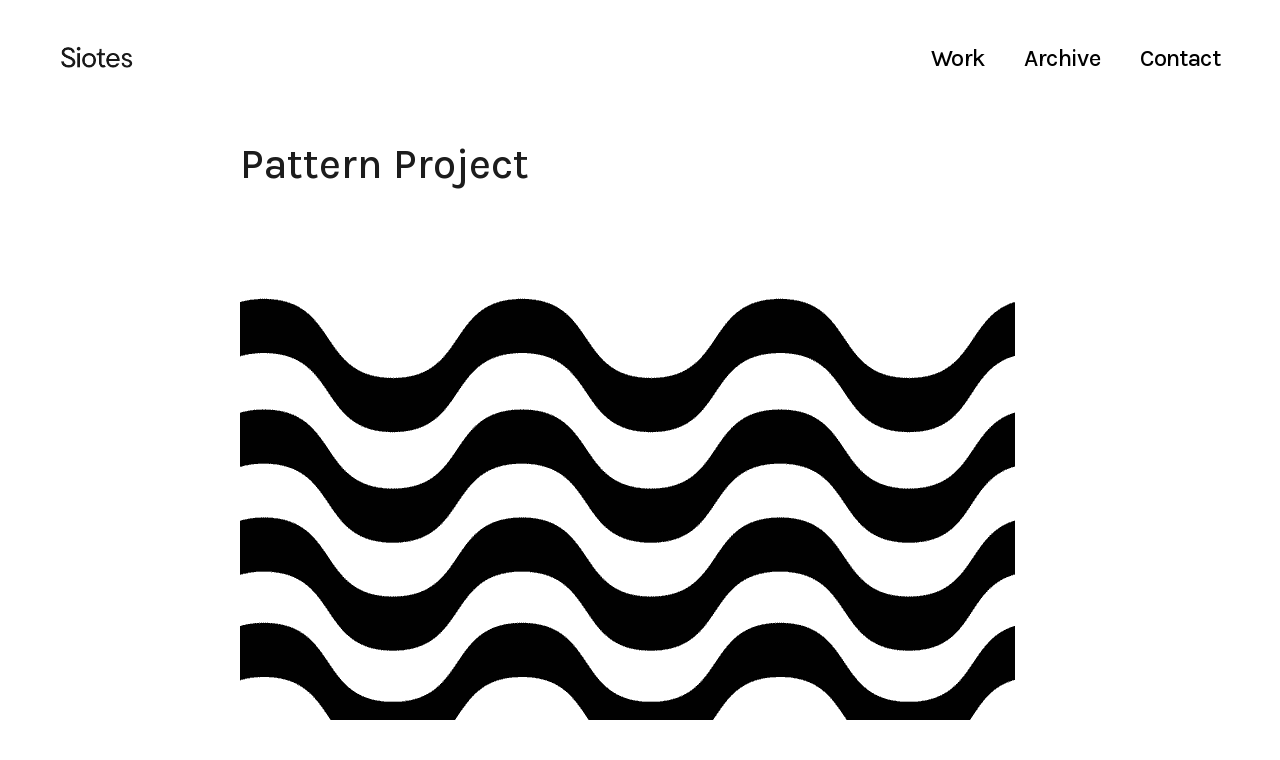

--- FILE ---
content_type: text/html; charset=UTF-8
request_url: https://siotes.com/pattern/
body_size: 9644
content:
<!DOCTYPE html>
<html lang="en-US">
  <head>
    <meta http-equiv="Content-Type" content="text/html; charset=UTF-8" />
    <meta property="og:image" content="https://siotes.com/wp-content/uploads/2016/11/ballasiotes-design-patterns-seattle-minimal-thumb2.gif" />    <meta name="format-detection" content="telephone=no" />
    <link rel="profile" href="http://gmpg.org/xfn/11">
	<link rel="pingback" href="https://siotes.com/xmlrpc.php">
    
    <meta name="viewport" content="width=device-width, initial-scale=1.0, viewport-fit=cover">
	    
    <title>Pattern Project &#8211; Siotes — Design, Brand Strategy, Packaging, and Motion studio based in Seattle and Tacoma led by Chris Ballasiotes.</title>
<meta name='robots' content='max-image-preview:large' />
<link rel='dns-prefetch' href='//www.googletagmanager.com' />
<link rel='dns-prefetch' href='//fonts.googleapis.com' />
<link rel="alternate" type="application/rss+xml" title="Siotes — Design, Brand Strategy, Packaging, and Motion studio based in Seattle and Tacoma led by Chris Ballasiotes. &raquo; Feed" href="https://siotes.com/feed/" />
<link rel="alternate" type="application/rss+xml" title="Siotes — Design, Brand Strategy, Packaging, and Motion studio based in Seattle and Tacoma led by Chris Ballasiotes. &raquo; Comments Feed" href="https://siotes.com/comments/feed/" />
<link rel="alternate" type="application/rss+xml" title="Siotes — Design, Brand Strategy, Packaging, and Motion studio based in Seattle and Tacoma led by Chris Ballasiotes. &raquo; Pattern Project Comments Feed" href="https://siotes.com/pattern/feed/" />
<link rel="alternate" title="oEmbed (JSON)" type="application/json+oembed" href="https://siotes.com/wp-json/oembed/1.0/embed?url=https%3A%2F%2Fsiotes.com%2Fpattern%2F" />
<link rel="alternate" title="oEmbed (XML)" type="text/xml+oembed" href="https://siotes.com/wp-json/oembed/1.0/embed?url=https%3A%2F%2Fsiotes.com%2Fpattern%2F&#038;format=xml" />
<style id='wp-img-auto-sizes-contain-inline-css' type='text/css'>
img:is([sizes=auto i],[sizes^="auto," i]){contain-intrinsic-size:3000px 1500px}
/*# sourceURL=wp-img-auto-sizes-contain-inline-css */
</style>
<style id='wp-emoji-styles-inline-css' type='text/css'>

	img.wp-smiley, img.emoji {
		display: inline !important;
		border: none !important;
		box-shadow: none !important;
		height: 1em !important;
		width: 1em !important;
		margin: 0 0.07em !important;
		vertical-align: -0.1em !important;
		background: none !important;
		padding: 0 !important;
	}
/*# sourceURL=wp-emoji-styles-inline-css */
</style>
<style id='wp-block-library-inline-css' type='text/css'>
:root{--wp-block-synced-color:#7a00df;--wp-block-synced-color--rgb:122,0,223;--wp-bound-block-color:var(--wp-block-synced-color);--wp-editor-canvas-background:#ddd;--wp-admin-theme-color:#007cba;--wp-admin-theme-color--rgb:0,124,186;--wp-admin-theme-color-darker-10:#006ba1;--wp-admin-theme-color-darker-10--rgb:0,107,160.5;--wp-admin-theme-color-darker-20:#005a87;--wp-admin-theme-color-darker-20--rgb:0,90,135;--wp-admin-border-width-focus:2px}@media (min-resolution:192dpi){:root{--wp-admin-border-width-focus:1.5px}}.wp-element-button{cursor:pointer}:root .has-very-light-gray-background-color{background-color:#eee}:root .has-very-dark-gray-background-color{background-color:#313131}:root .has-very-light-gray-color{color:#eee}:root .has-very-dark-gray-color{color:#313131}:root .has-vivid-green-cyan-to-vivid-cyan-blue-gradient-background{background:linear-gradient(135deg,#00d084,#0693e3)}:root .has-purple-crush-gradient-background{background:linear-gradient(135deg,#34e2e4,#4721fb 50%,#ab1dfe)}:root .has-hazy-dawn-gradient-background{background:linear-gradient(135deg,#faaca8,#dad0ec)}:root .has-subdued-olive-gradient-background{background:linear-gradient(135deg,#fafae1,#67a671)}:root .has-atomic-cream-gradient-background{background:linear-gradient(135deg,#fdd79a,#004a59)}:root .has-nightshade-gradient-background{background:linear-gradient(135deg,#330968,#31cdcf)}:root .has-midnight-gradient-background{background:linear-gradient(135deg,#020381,#2874fc)}:root{--wp--preset--font-size--normal:16px;--wp--preset--font-size--huge:42px}.has-regular-font-size{font-size:1em}.has-larger-font-size{font-size:2.625em}.has-normal-font-size{font-size:var(--wp--preset--font-size--normal)}.has-huge-font-size{font-size:var(--wp--preset--font-size--huge)}.has-text-align-center{text-align:center}.has-text-align-left{text-align:left}.has-text-align-right{text-align:right}.has-fit-text{white-space:nowrap!important}#end-resizable-editor-section{display:none}.aligncenter{clear:both}.items-justified-left{justify-content:flex-start}.items-justified-center{justify-content:center}.items-justified-right{justify-content:flex-end}.items-justified-space-between{justify-content:space-between}.screen-reader-text{border:0;clip-path:inset(50%);height:1px;margin:-1px;overflow:hidden;padding:0;position:absolute;width:1px;word-wrap:normal!important}.screen-reader-text:focus{background-color:#ddd;clip-path:none;color:#444;display:block;font-size:1em;height:auto;left:5px;line-height:normal;padding:15px 23px 14px;text-decoration:none;top:5px;width:auto;z-index:100000}html :where(.has-border-color){border-style:solid}html :where([style*=border-top-color]){border-top-style:solid}html :where([style*=border-right-color]){border-right-style:solid}html :where([style*=border-bottom-color]){border-bottom-style:solid}html :where([style*=border-left-color]){border-left-style:solid}html :where([style*=border-width]){border-style:solid}html :where([style*=border-top-width]){border-top-style:solid}html :where([style*=border-right-width]){border-right-style:solid}html :where([style*=border-bottom-width]){border-bottom-style:solid}html :where([style*=border-left-width]){border-left-style:solid}html :where(img[class*=wp-image-]){height:auto;max-width:100%}:where(figure){margin:0 0 1em}html :where(.is-position-sticky){--wp-admin--admin-bar--position-offset:var(--wp-admin--admin-bar--height,0px)}@media screen and (max-width:600px){html :where(.is-position-sticky){--wp-admin--admin-bar--position-offset:0px}}

/*# sourceURL=wp-block-library-inline-css */
</style><style id='global-styles-inline-css' type='text/css'>
:root{--wp--preset--aspect-ratio--square: 1;--wp--preset--aspect-ratio--4-3: 4/3;--wp--preset--aspect-ratio--3-4: 3/4;--wp--preset--aspect-ratio--3-2: 3/2;--wp--preset--aspect-ratio--2-3: 2/3;--wp--preset--aspect-ratio--16-9: 16/9;--wp--preset--aspect-ratio--9-16: 9/16;--wp--preset--color--black: #000000;--wp--preset--color--cyan-bluish-gray: #abb8c3;--wp--preset--color--white: #ffffff;--wp--preset--color--pale-pink: #f78da7;--wp--preset--color--vivid-red: #cf2e2e;--wp--preset--color--luminous-vivid-orange: #ff6900;--wp--preset--color--luminous-vivid-amber: #fcb900;--wp--preset--color--light-green-cyan: #7bdcb5;--wp--preset--color--vivid-green-cyan: #00d084;--wp--preset--color--pale-cyan-blue: #8ed1fc;--wp--preset--color--vivid-cyan-blue: #0693e3;--wp--preset--color--vivid-purple: #9b51e0;--wp--preset--gradient--vivid-cyan-blue-to-vivid-purple: linear-gradient(135deg,rgb(6,147,227) 0%,rgb(155,81,224) 100%);--wp--preset--gradient--light-green-cyan-to-vivid-green-cyan: linear-gradient(135deg,rgb(122,220,180) 0%,rgb(0,208,130) 100%);--wp--preset--gradient--luminous-vivid-amber-to-luminous-vivid-orange: linear-gradient(135deg,rgb(252,185,0) 0%,rgb(255,105,0) 100%);--wp--preset--gradient--luminous-vivid-orange-to-vivid-red: linear-gradient(135deg,rgb(255,105,0) 0%,rgb(207,46,46) 100%);--wp--preset--gradient--very-light-gray-to-cyan-bluish-gray: linear-gradient(135deg,rgb(238,238,238) 0%,rgb(169,184,195) 100%);--wp--preset--gradient--cool-to-warm-spectrum: linear-gradient(135deg,rgb(74,234,220) 0%,rgb(151,120,209) 20%,rgb(207,42,186) 40%,rgb(238,44,130) 60%,rgb(251,105,98) 80%,rgb(254,248,76) 100%);--wp--preset--gradient--blush-light-purple: linear-gradient(135deg,rgb(255,206,236) 0%,rgb(152,150,240) 100%);--wp--preset--gradient--blush-bordeaux: linear-gradient(135deg,rgb(254,205,165) 0%,rgb(254,45,45) 50%,rgb(107,0,62) 100%);--wp--preset--gradient--luminous-dusk: linear-gradient(135deg,rgb(255,203,112) 0%,rgb(199,81,192) 50%,rgb(65,88,208) 100%);--wp--preset--gradient--pale-ocean: linear-gradient(135deg,rgb(255,245,203) 0%,rgb(182,227,212) 50%,rgb(51,167,181) 100%);--wp--preset--gradient--electric-grass: linear-gradient(135deg,rgb(202,248,128) 0%,rgb(113,206,126) 100%);--wp--preset--gradient--midnight: linear-gradient(135deg,rgb(2,3,129) 0%,rgb(40,116,252) 100%);--wp--preset--font-size--small: 13px;--wp--preset--font-size--medium: 20px;--wp--preset--font-size--large: 36px;--wp--preset--font-size--x-large: 42px;--wp--preset--spacing--20: 0.44rem;--wp--preset--spacing--30: 0.67rem;--wp--preset--spacing--40: 1rem;--wp--preset--spacing--50: 1.5rem;--wp--preset--spacing--60: 2.25rem;--wp--preset--spacing--70: 3.38rem;--wp--preset--spacing--80: 5.06rem;--wp--preset--shadow--natural: 6px 6px 9px rgba(0, 0, 0, 0.2);--wp--preset--shadow--deep: 12px 12px 50px rgba(0, 0, 0, 0.4);--wp--preset--shadow--sharp: 6px 6px 0px rgba(0, 0, 0, 0.2);--wp--preset--shadow--outlined: 6px 6px 0px -3px rgb(255, 255, 255), 6px 6px rgb(0, 0, 0);--wp--preset--shadow--crisp: 6px 6px 0px rgb(0, 0, 0);}:where(.is-layout-flex){gap: 0.5em;}:where(.is-layout-grid){gap: 0.5em;}body .is-layout-flex{display: flex;}.is-layout-flex{flex-wrap: wrap;align-items: center;}.is-layout-flex > :is(*, div){margin: 0;}body .is-layout-grid{display: grid;}.is-layout-grid > :is(*, div){margin: 0;}:where(.wp-block-columns.is-layout-flex){gap: 2em;}:where(.wp-block-columns.is-layout-grid){gap: 2em;}:where(.wp-block-post-template.is-layout-flex){gap: 1.25em;}:where(.wp-block-post-template.is-layout-grid){gap: 1.25em;}.has-black-color{color: var(--wp--preset--color--black) !important;}.has-cyan-bluish-gray-color{color: var(--wp--preset--color--cyan-bluish-gray) !important;}.has-white-color{color: var(--wp--preset--color--white) !important;}.has-pale-pink-color{color: var(--wp--preset--color--pale-pink) !important;}.has-vivid-red-color{color: var(--wp--preset--color--vivid-red) !important;}.has-luminous-vivid-orange-color{color: var(--wp--preset--color--luminous-vivid-orange) !important;}.has-luminous-vivid-amber-color{color: var(--wp--preset--color--luminous-vivid-amber) !important;}.has-light-green-cyan-color{color: var(--wp--preset--color--light-green-cyan) !important;}.has-vivid-green-cyan-color{color: var(--wp--preset--color--vivid-green-cyan) !important;}.has-pale-cyan-blue-color{color: var(--wp--preset--color--pale-cyan-blue) !important;}.has-vivid-cyan-blue-color{color: var(--wp--preset--color--vivid-cyan-blue) !important;}.has-vivid-purple-color{color: var(--wp--preset--color--vivid-purple) !important;}.has-black-background-color{background-color: var(--wp--preset--color--black) !important;}.has-cyan-bluish-gray-background-color{background-color: var(--wp--preset--color--cyan-bluish-gray) !important;}.has-white-background-color{background-color: var(--wp--preset--color--white) !important;}.has-pale-pink-background-color{background-color: var(--wp--preset--color--pale-pink) !important;}.has-vivid-red-background-color{background-color: var(--wp--preset--color--vivid-red) !important;}.has-luminous-vivid-orange-background-color{background-color: var(--wp--preset--color--luminous-vivid-orange) !important;}.has-luminous-vivid-amber-background-color{background-color: var(--wp--preset--color--luminous-vivid-amber) !important;}.has-light-green-cyan-background-color{background-color: var(--wp--preset--color--light-green-cyan) !important;}.has-vivid-green-cyan-background-color{background-color: var(--wp--preset--color--vivid-green-cyan) !important;}.has-pale-cyan-blue-background-color{background-color: var(--wp--preset--color--pale-cyan-blue) !important;}.has-vivid-cyan-blue-background-color{background-color: var(--wp--preset--color--vivid-cyan-blue) !important;}.has-vivid-purple-background-color{background-color: var(--wp--preset--color--vivid-purple) !important;}.has-black-border-color{border-color: var(--wp--preset--color--black) !important;}.has-cyan-bluish-gray-border-color{border-color: var(--wp--preset--color--cyan-bluish-gray) !important;}.has-white-border-color{border-color: var(--wp--preset--color--white) !important;}.has-pale-pink-border-color{border-color: var(--wp--preset--color--pale-pink) !important;}.has-vivid-red-border-color{border-color: var(--wp--preset--color--vivid-red) !important;}.has-luminous-vivid-orange-border-color{border-color: var(--wp--preset--color--luminous-vivid-orange) !important;}.has-luminous-vivid-amber-border-color{border-color: var(--wp--preset--color--luminous-vivid-amber) !important;}.has-light-green-cyan-border-color{border-color: var(--wp--preset--color--light-green-cyan) !important;}.has-vivid-green-cyan-border-color{border-color: var(--wp--preset--color--vivid-green-cyan) !important;}.has-pale-cyan-blue-border-color{border-color: var(--wp--preset--color--pale-cyan-blue) !important;}.has-vivid-cyan-blue-border-color{border-color: var(--wp--preset--color--vivid-cyan-blue) !important;}.has-vivid-purple-border-color{border-color: var(--wp--preset--color--vivid-purple) !important;}.has-vivid-cyan-blue-to-vivid-purple-gradient-background{background: var(--wp--preset--gradient--vivid-cyan-blue-to-vivid-purple) !important;}.has-light-green-cyan-to-vivid-green-cyan-gradient-background{background: var(--wp--preset--gradient--light-green-cyan-to-vivid-green-cyan) !important;}.has-luminous-vivid-amber-to-luminous-vivid-orange-gradient-background{background: var(--wp--preset--gradient--luminous-vivid-amber-to-luminous-vivid-orange) !important;}.has-luminous-vivid-orange-to-vivid-red-gradient-background{background: var(--wp--preset--gradient--luminous-vivid-orange-to-vivid-red) !important;}.has-very-light-gray-to-cyan-bluish-gray-gradient-background{background: var(--wp--preset--gradient--very-light-gray-to-cyan-bluish-gray) !important;}.has-cool-to-warm-spectrum-gradient-background{background: var(--wp--preset--gradient--cool-to-warm-spectrum) !important;}.has-blush-light-purple-gradient-background{background: var(--wp--preset--gradient--blush-light-purple) !important;}.has-blush-bordeaux-gradient-background{background: var(--wp--preset--gradient--blush-bordeaux) !important;}.has-luminous-dusk-gradient-background{background: var(--wp--preset--gradient--luminous-dusk) !important;}.has-pale-ocean-gradient-background{background: var(--wp--preset--gradient--pale-ocean) !important;}.has-electric-grass-gradient-background{background: var(--wp--preset--gradient--electric-grass) !important;}.has-midnight-gradient-background{background: var(--wp--preset--gradient--midnight) !important;}.has-small-font-size{font-size: var(--wp--preset--font-size--small) !important;}.has-medium-font-size{font-size: var(--wp--preset--font-size--medium) !important;}.has-large-font-size{font-size: var(--wp--preset--font-size--large) !important;}.has-x-large-font-size{font-size: var(--wp--preset--font-size--x-large) !important;}
/*# sourceURL=global-styles-inline-css */
</style>

<style id='classic-theme-styles-inline-css' type='text/css'>
/*! This file is auto-generated */
.wp-block-button__link{color:#fff;background-color:#32373c;border-radius:9999px;box-shadow:none;text-decoration:none;padding:calc(.667em + 2px) calc(1.333em + 2px);font-size:1.125em}.wp-block-file__button{background:#32373c;color:#fff;text-decoration:none}
/*# sourceURL=/wp-includes/css/classic-themes.min.css */
</style>
<link rel='stylesheet' id='bootstrap-css' href='https://siotes.com/wp-content/plugins/bm-builder/assets/css/bootstrap.min.css?ver=3.3.7' type='text/css' media='all' />
<link rel='stylesheet' id='owl-carousel-css' href='https://siotes.com/wp-content/plugins/bm-builder/assets/css/owl.carousel.min.css?ver=2.3.0' type='text/css' media='all' />
<link rel='stylesheet' id='ux-default-font-css' href='https://siotes.com/wp-content/plugins/bm-builder/assets/css/default-fonts.css?ver=3.16.2.2' type='text/css' media='all' />
<link rel='stylesheet' id='ux-cb-modules-style-css' href='https://siotes.com/wp-content/plugins/bm-builder/assets/css/modules-style.min.css?ver=3.16.2.2' type='text/css' media='all' />
<link rel='stylesheet' id='ux-font-1562795480493-css' href='https://fonts.googleapis.com/css?family=Karla%3Aregular&#038;subset=latin%2Clatin-ext&#038;ver=6.9' type='text/css' media='all' />
<link rel='stylesheet' id='ux-font-1565504952915-css' href='https://fonts.googleapis.com/css?family=Karla%3A500&#038;subset=latin%2Clatin-ext&#038;ver=6.9' type='text/css' media='all' />
<link rel='stylesheet' id='google-font-roboto-css' href='https://fonts.googleapis.com/css?family=Roboto%3A400%2C500&#038;ver=1.0.0' type='text/css' media='screen' />
<link rel='stylesheet' id='fontawesome-brand-min-css' href='https://siotes.com/wp-content/themes/sea-theme/styles/fontawesome-brand-min.css?ver=6.5.1' type='text/css' media='screen' />
<link rel='stylesheet' id='photoswipe-css' href='https://siotes.com/wp-content/plugins/bm-builder/assets/css/photoswipe.css?ver=4.1.3' type='text/css' media='all' />
<link rel='stylesheet' id='seatheme-archive-style-css' href='https://siotes.com/wp-content/themes/sea-theme/styles/archive.css?ver=1.0.0' type='text/css' media='screen' />
<link rel='stylesheet' id='seatheme-menuicon-default-css' href='https://siotes.com/wp-content/themes/sea-theme/styles/menuicon-default.css?ver=1.0' type='text/css' media='screen' />
<link rel='stylesheet' id='seatheme-interface-style-css' href='https://siotes.com/wp-content/themes/sea-theme/styles/style.css?ver=1.0.0' type='text/css' media='screen' />
<style id='seatheme-interface-style-inline-css' type='text/css'>
body{ --color-bg:#FFFFFF; --color-header-bg:#FFFFFF; --color-pageloader-bg:#FFFFFF; --color-auxiliary: #F8F8F8; --color-logo:#292929; --color-alt-logo:#292929; --color-tagline:#313139; --color-alt-tagline:#FFFFFF; --color-menu:#000000; --color-alt-menu:#FFFFFF; --color-menu-current:#313139; --color-menu-hover-alt:#FFFFFF; --color-menu-current-alt:#FFFFFF; --bgcolor-expanded-panel:#FFFFFF; --color-text-logo-expanded-panel:#313139; --color-tagline-expanded-panel:#313139; --color-menu-expanded-panel:#313139; --color-menu-expanded-panel-hover:#313139; --color-menu-expanded-panel-current:#313139; --color-title:#1C1C1C; --color-content:#1C1C1C; --color-content-linked:#1C1C1C; --color-content-hover:#1C1C1C; --color-meta-link:#1C1C1C; --color-single-portfolio-caption:#666666; --color-single-navi:#313139; --color-comment-tit:#313139; --color-comment-con:#313139; --color-comment-author:#313139; --color-selection:#1A1A1A; --color-selection-bg:#FFE5EC; --color-button-text:#313139; --color-button-bg-hover:#313139; --color-input-text:#ADADAD; --color-input-text-focus:#313139; --color-widget-link-hover:#C2AB6B; --color-footer-bg:#FFFFFF;} .logo-text { font-family: Karla, arial, helvetica, sans-serif; font-weight: normal; }#logo-footer .logo-text { font-family: Karla, arial, helvetica, sans-serif; font-weight: normal; }.logo-text { font-size: 24px; }#logo-footer .logo-text { font-size: 24px; }.logo-text { letter-spacing: 0px; }#logo-footer .logo-text { letter-spacing: 0px; }#logo-footer .logo-text { line-height: 1.05; }.navi-header a,.header-bar-social .socialmeida-a,.menu li > a,.navi-header-filters .filters-a,.navi-trigger-text,.cart-text { font-family: Karla, arial, helvetica, sans-serif; font-weight: 500; }.navi .menu li > a { font-family: Karla, arial, helvetica, sans-serif; font-weight: normal; }.navi-header a,.header-bar-social .socialmeida-a,.menu li > a,.navi-header-filters .filters-a,.navi-trigger-text,.cart-text { font-size: 24px; }.navi .menu li > a { font-size: 64px; }.navi-header a,.header-bar-social .socialmeida-a,.menu li > a,.navi-header-filters .filters-a,.navi-trigger-text,.cart-text { line-height: 1.0; }.navi .menu li > a { line-height: 1.7; }.navi .menu .sub-menu li > a { font-size: 64px; }body.single .title-wrap-tit,.title-wrap-h1 { font-size: 42px; }body.single .title-wrap-tit,.title-wrap-h1 { letter-spacing: 0px; }body.single .title-wrap-tit,.title-wrap-h1 { line-height: 1.4; }body { font-family: Karla, arial, helvetica, sans-serif; font-weight: 500; }body { line-height: 1.25; }body { font-size: 30px; }h1,h2,h3,h4,h5,h6,.archive-grid-item-tit,.title-wrap-meta-a,.archive-grid-item-meta-item,.product-caption-title { font-family: Karla, arial, helvetica, sans-serif; font-weight: 500; }h1 { font-size: 36px; }h1 { line-height: 1.25; }h2 { font-size: 32px; }h2 { line-height: 1.15; }h3 { font-size: 38px; }h3 { line-height: 1.4; }h4 { font-size: 32px; }h4 { letter-spacing: 1px; }h4 { line-height: 1.0; }h5 { font-size: 22px; }h5 { letter-spacing: 0px; }h5 { line-height: 1.2; }h6 { font-size: 18px; }h6 { line-height: 1.2; }.article-meta, .comment-form .logged-in-as,.comment-meta,.archive-des,.archive-meta,.title-wrap-des, .entry-summary div[itemprop="description"] p { font-size: 16px; }.btn-mod-wrap .ux-btn, button, input[type="submit"] { font-family: Karla, arial, helvetica, sans-serif; font-weight: normal; }textarea,input,input::placeholder,textarea::placeholder { font-family: Karla, arial, helvetica, sans-serif; font-weight: normal; }.widget-title { font-family: Karla, arial, helvetica, sans-serif; font-weight: normal; }.widget-title { font-size: 18px; }.widget-container { font-family: Karla, arial, helvetica, sans-serif; font-weight: normal; }.widget-container { font-size: 16px; }.footer-info,.footer-info .menu li a { font-family: Karla, arial, helvetica, sans-serif; font-weight: 500; }.footer-info,.footer-info .menu li a { font-size: 26px; } :root{ --margintop-footer-item:15px; } @media (min-width: 768px) { .container-fluid, .container-class.container-fluid .bm-builder .col-0.bm-wrap:not(.bm-force-full),.container-class.container-fluid .bm-builder .col-0:not(.bm-wrap):not(.bm-force-full) .filters-ul { padding-left: 60px!important; padding-right: 60px!important; --container-fluid-padding:60px; } :root{--fluidMainPading:60px;} .container-fluid, .container-class.container-fluid .bm-builder .col-0.bm-wrap:not(.bm-force-full),.container-class.container-fluid .bm-builder .col-0:not(.bm-wrap):not(.bm-force-full) .filters-ul { max-width: 1400px; } } :root{--header-height:115px;} @media (min-width: 1200px) { } @media(min-width: 1400px) { .container-class.container-fluid .bm-builder .col-0.bm-wrap:not(.bm-force-full){margin-left:-700px;} } :root{--header-height-mobile:80px;}:root { --tsize_ux_cb_module_fonts_plain_text_footer_logo: 20px; }:root { --tsize_ux_cb_module_fonts_menu_expanded: 64px; }:root { --tsize_ux_cb_module_fonts_submenu_expanded: 64px; }:root { --tsize_ux_cb_module_fonts_post_page_content: 26px; }:root { --tsize_ux_cb_module_fonts_post_page_heading_1: 26px; }:root { --tsize_ux_cb_module_fonts_post_page_heading_2: 24px; }:root { --tsize_ux_cb_module_fonts_post_page_heading_3: 36px; }:root { --tsize_ux_cb_module_fonts_post_page_heading_4: 26px; }:root { --tsize_ux_cb_module_fonts_post_page_heading_5: 26px; }:root { --tsize_ux_cb_module_fonts_post_page_heading_6: 18px; }footer { --tsize_ux_cb_module_fonts_footer: 22px; }:root { --fontsize_ux_cb_module_fonts_plain_text_header_logo: 24px; }:root { --fontsize_ux_cb_module_fonts_plain_text_footer_logo: 20px; }:root { --fontsize_ux_cb_module_fonts_menu_header: 82px; }:root { --fontsize_ux_cb_module_fonts_menu_expanded: 64px; }:root { --fontsize_ux_cb_module_fonts_submenu_expanded: 64px; }:root { --fontsize_ux_cb_module_fonts_post_page_title: 26px; }:root { --fontsize_ux_cb_module_fonts_post_page_content: 26px; }:root { --fontsize_ux_cb_module_fonts_post_page_heading_1: 26px; }:root { --fontsize_ux_cb_module_fonts_post_page_heading_2: 22px; }:root { --fontsize_ux_cb_module_fonts_post_page_heading_3: 36px; }:root { --fontsize_ux_cb_module_fonts_post_page_heading_4: 26px; }:root { --fontsize_ux_cb_module_fonts_post_page_heading_5: 18px; }:root { --fontsize_ux_cb_module_fonts_post_page_heading_6: 18px; }:root { --fontsize_ux_cb_module_fonts_post_page_meta: 14px; }:root { --fontsize_ux_cb_module_fonts_post_page_comments_title: 16px; }:root { --fontsize_ux_cb_module_fonts_post_page_comments_content: 15px; }:root { --fontsize_ux_cb_module_fonts_post_page_comments_author: 16px; }:root { --fontsize_ux_cb_module_fonts_archive_title: 20px; }:root { --fontsize_ux_cb_module_fonts_archive_posts_title: 22px; }:root { --fontsize_ux_cb_module_fonts_widget_title: 16px; }:root { --fontsize_ux_cb_module_fonts_widget_content: 16px; }footer { --fontsize_ux_cb_module_fonts_footer: 22px; }:root{--logo-height: 23px;--logo-height-mobile: 20px;--header-heightscrolled: 115px;--header-heightscrolled-mobile: 80px;--hspacing-social-items-head: 20px;--hspacing-social-items-head-m: 10px;--marginL-social-head: 20px;--marginL-social-head-m: 10px;--fontsize-head-social: 24px;--fontsize-head-social-m: 20px;--hspacing-social-items-expand: 20px;--hspacing-social-items-expand-m: 10px;--fontsize-expand-social: 24px;--fontsize-expand-social-m: 20px;--hspacing-social-items-foot: 20px;--hspacing-social-items-foot-m: 10px;--fontsize-foot-social: 24px;--fontsize-foot-social-m: 20px;--padingTBfooter: 35px;--padingTBfooterM: 30px;--spaceHfootMenuite: 40px;--spaceHfootMenuiteM: 20px;--archiveItemsSpaceH: 30px;--archiveItemsSpaceHM: 20px;--archiveItemsSpaceV: 100px;--archiveItemsSpaceVM: 40px;}
/*# sourceURL=seatheme-interface-style-inline-css */
</style>
<script type="text/javascript" src="https://siotes.com/wp-includes/js/jquery/jquery.min.js?ver=3.7.1" id="jquery-core-js"></script>
<script type="text/javascript" src="https://siotes.com/wp-includes/js/jquery/jquery-migrate.min.js?ver=3.4.1" id="jquery-migrate-js"></script>
<script type="text/javascript" id="jquery-js-after">
/* <![CDATA[ */
var seaFontData = {};seaFontData["Karla"] = {}; seaFontData["Karla"] = {}; 
var photoSwipeLocalize = [];photoSwipeLocalize.push({id:"facebook", label:"Share on Facebook", url:"https://www.facebook.com/sharer/sharer.php?u={{url}}"});photoSwipeLocalize.push({id:"twitter", label:"Tweet", url:"https://twitter.com/intent/tweet?text={{text}}&url={{url}}"});photoSwipeLocalize.push({id:"pinterest", label:"Pin it", url:"http://www.pinterest.com/pin/create/button/"+ "?url={{url}}&media={{image_url}}&description={{text}}"});photoSwipeLocalize.push({id:"download", label:"Download image", url:"{{raw_image_url}}", download:true});var seaCopyTipText = "Copied!";var isFilterClick = false;var UxCBModGlobal = [];var UxCBModGlobalAjax = "false";
var ajaxurl = "https://siotes.com/wp-admin/admin-ajax.php";
var JS_PATH = "https://siotes.com/wp-content/themes/sea-theme/js";
//# sourceURL=jquery-js-after
/* ]]> */
</script>

<!-- Google tag (gtag.js) snippet added by Site Kit -->
<!-- Google Analytics snippet added by Site Kit -->
<script type="text/javascript" src="https://www.googletagmanager.com/gtag/js?id=GT-WB2QSPR3" id="google_gtagjs-js" async></script>
<script type="text/javascript" id="google_gtagjs-js-after">
/* <![CDATA[ */
window.dataLayer = window.dataLayer || [];function gtag(){dataLayer.push(arguments);}
gtag("set","linker",{"domains":["siotes.com"]});
gtag("js", new Date());
gtag("set", "developer_id.dZTNiMT", true);
gtag("config", "GT-WB2QSPR3");
 window._googlesitekit = window._googlesitekit || {}; window._googlesitekit.throttledEvents = []; window._googlesitekit.gtagEvent = (name, data) => { var key = JSON.stringify( { name, data } ); if ( !! window._googlesitekit.throttledEvents[ key ] ) { return; } window._googlesitekit.throttledEvents[ key ] = true; setTimeout( () => { delete window._googlesitekit.throttledEvents[ key ]; }, 5 ); gtag( "event", name, { ...data, event_source: "site-kit" } ); }; 
//# sourceURL=google_gtagjs-js-after
/* ]]> */
</script>
<link rel="https://api.w.org/" href="https://siotes.com/wp-json/" /><link rel="alternate" title="JSON" type="application/json" href="https://siotes.com/wp-json/wp/v2/posts/4694" /><link rel="EditURI" type="application/rsd+xml" title="RSD" href="https://siotes.com/xmlrpc.php?rsd" />
<meta name="generator" content="WordPress 6.9" />
<link rel="canonical" href="https://siotes.com/pattern/" />
<link rel='shortlink' href='https://siotes.com/?p=4694' />
<meta name="generator" content="Site Kit by Google 1.167.0" /><link rel="icon" href="https://siotes.com/wp-content/uploads/2024/10/cropped-Siotes-ballasiotes-Icon-Favicon.gif" sizes="32x32" />
<link rel="icon" href="https://siotes.com/wp-content/uploads/2024/10/cropped-Siotes-ballasiotes-Icon-Favicon.gif" sizes="192x192" />
<link rel="apple-touch-icon" href="https://siotes.com/wp-content/uploads/2024/10/cropped-Siotes-ballasiotes-Icon-Favicon.gif" />
<meta name="msapplication-TileImage" content="https://siotes.com/wp-content/uploads/2024/10/cropped-Siotes-ballasiotes-Icon-Favicon.gif" />
		<style type="text/css" id="wp-custom-css">
			h1, h2, h3, h4, h5, h6, p, .navi-header a {
	letter-spacing: -.6px;
}
h5 {
	letter-spacing: -1px;
}

h1 {
	letter-spacing: -1.9px;
line-height:1;
}

p {
	letter-spacing: -1.2px;
}

}
body {
    letter-spacing: -.5px;
}		
a:hover {
  text-decoration: none;
}


a.hoverline:hover {
	text-decoration: none;
}

a.hoverline {
	text-decoration: underline;
}

a.unhoverline:hover {
	text-decoration: underline;
}

a.unhoverline {
	text-decoration: none;
}

.footer-info, .footer-info .menu li a {
letter-spacing: -1.2px;
text-decoration: none;
}

.footer-info, .footer-info .menu li a:hover {
	
}

.navi .menu li > a {
    letter-spacing: -3px;
}		</style>
		  </head>
  
  <body class="wp-singular post-template-default single single-post postid-4694 single-format-standard wp-theme-sea-theme  pswp-light-skin responsive-ux navi-show navi-show-h show-menu-icon-mobile menu-hover-default default-logo default-menu default-logo-menu-expand default-logo-menu-mobile header-sticky-back lightbox-disable-zoom lightbox-disable-fullscreen lightbox-disable-share lightbox-disable-download without-page-fadein">

  	<div class="wrap-all">
      
      <div id="jquery_jplayer" class="jp-jplayer"></div><div id="wrap-outer">      
      
<header id="header" class=" " data-scroll="0">

    <div id="header-main" class="header-main container-fluid">

        <div class="navi-logo">

            <div class="logo-wrap">
                <div class="logo " id="logo"><a class="logo-a" href="https://siotes.com/" title="Siotes — Design, Brand Strategy, Packaging, and Motion studio based in Seattle and Tacoma led by Chris Ballasiotes."><span class="logo-text logo-not-show-txt">Siotes — Design, Brand Strategy, Packaging, and Motion studio based in Seattle and Tacoma led by Chris Ballasiotes.</span><img class="logo-image logo-image-default" src="http://siotes.com/wp-content/uploads/2019/09/siotes-design-studio-seattle-tacoma-logo.png" alt="Siotes — Design, Brand Strategy, Packaging, and Motion studio based in Seattle and Tacoma led by Chris Ballasiotes." /><span class="logo-image-alt"><img class="logo-image" src="http://siotes.com/wp-content/uploads/2019/12/siotes-design-studio-seattle-tacoma-logo-white.png" alt="Siotes — Design, Brand Strategy, Packaging, and Motion studio based in Seattle and Tacoma led by Chris Ballasiotes." /></span></a></div>            </div><!--End logo wrap-->

        </div><!--End navi-logo-->

        <div class="head-meta">

            <nav id="navi-header" class="navi-header">
                <div id="navi_wrap" class="menu-main-menu1-container"><ul class="menu clearfix"><li id="menu-item-6022" class="menu-item menu-item-type-post_type menu-item-object-page menu-item-6022 ux-ajax-page-transition-link"><a href="https://siotes.com/projects/" data-title="Work" class="menu-item-a">Work</a></li>
<li id="menu-item-5765" class="menu-item menu-item-type-post_type menu-item-object-page menu-item-5765 ux-ajax-page-transition-link"><a href="https://siotes.com/archive/" data-title="Archive" class="menu-item-a">Archive</a></li>
<li id="menu-item-6021" class="menu-item menu-item-type-post_type menu-item-object-page menu-item-6021 ux-ajax-page-transition-link"><a href="https://siotes.com/contact/" data-title="Contact" class="menu-item-a">Contact</a></li>
</ul></div><!--End #navi_wrap-->
            </nav>

                            <div class="header-bar-social hidden-desktop hidden-mobile">
                        <ul class="socialmeida clearfix">						
                        <li class="socialmeida-li">
                    <a title="Instagram" href="https://instragram.com/siotes" class="socialmeida-a"  rel="nofollow ">
                        <span class="socialmeida-text">Instagram</span></a>
                </li>
                        <li class="socialmeida-li">
                    <a title="Pinterest" href="https://instragram.com/siotes" class="socialmeida-a"  rel="nofollow ">
                        <span class="socialmeida-text">Pinterest</span></a>
                </li>
            </ul>
                </div>
                
            <div class="navi-trigger-out ">

                <a href="javascript:;" id="navi-trigger" class="navi-trigger">

                                
                    <svg class="navi-trigger-svg svg-style02" xmlns="http://www.w3.org/2000/svg" viewBox="0 0 380 380">
                        <g class="svg-style02-line2 svg-style02-line"><rect class="svg-style02-line-rect" width="380" height="50" /></g>
                        <g class="svg-style02-line1 svg-style02-line"><rect class="svg-style02-line-rect" width="380" height="50" /></g>
                    </svg>
                   
                
                </a>

            </div>

             
        </div><!--End header-meta-->
   
    </div><!--End header main-->
    
</header><div id="menu-panel" class="menu-panel menu-panel1 menu-panel-align-center  menu-panel-bottom-layout-default ">

    <div class="menu-panel-inn container-fluid">
     
        <nav id="navi" class="navi">
            <div class="navi-wrap"><ul class="menu clearfix"><li class="menu-item menu-item-type-post_type menu-item-object-page menu-item-6022 ux-ajax-page-transition-link"><a href="https://siotes.com/projects/" data-title="Work" class="menu-item-a">Work</a></li>
<li class="menu-item menu-item-type-post_type menu-item-object-page menu-item-5765 ux-ajax-page-transition-link"><a href="https://siotes.com/archive/" data-title="Archive" class="menu-item-a">Archive</a></li>
<li class="menu-item menu-item-type-post_type menu-item-object-page menu-item-6021 ux-ajax-page-transition-link"><a href="https://siotes.com/contact/" data-title="Contact" class="menu-item-a">Contact</a></li>
</ul></div><!--End #navi_wrap-->
        </nav>
        <div id="menu-panel-bottom" class="menu-panel-bottom container-fluid"> 
            <div class="menu-panel-bottom-left col-md-3 col-sm-3 col-xs-5">
                            </div>
            <div class="menu-panel-bottom-right col-md-9 col-sm-9 col-xs-7">
                            </div>
        </div>
    </div>  
</div>
		
	  <div id="wrap">
	<div id="content">

		        
                        
            
			
	<div class="content_wrap_outer  fullwrap-layout container-fluid container-class">

<div class="fullwrap-layout-inn container-inn">            
            <div id="content_wrap" class="">
                
                                
                
                <article id="post-4694" class="post-4694 post type-post status-publish format-standard has-post-thumbnail hentry">
                    
					
    <div class=" title-wrap">
        <div class="title-wrap-con">
            <h1 class="title-wrap-tit">Pattern Project</h1>
                            <div class="article-meta clearfix">     <br> </div>
                    </div>
    </div>    
	<div class="single-featured-image" style="width:100%;"><img width="775" height="478" src="https://siotes.com/wp-content/uploads/2016/11/ballasiotes-design-patterns-seattle-minimal-thumb2.gif" class="attachment-post-thumbnail size-post-thumbnail wp-post-image" alt="" decoding="async" fetchpriority="high" /></div>
<div class="entry clearfix"><p>I had the opportunity to work with photographer <a href="http://delaneyphotog.com" target="_blank">Delaney Brown</a> on this most recent shoot of patterns, colors, and shapes.  I created several pattern collections and colorways to fit together interchangeably.</p>
<div class="clear"></div></div><!--End entry-->
	
	 
                    
                </article><!--end article-->
                
                 
            </div><!--End content_wrap-->

                            
            </div>
</div><!--End content_wrap_outer-->        
            
    </div><!--End content-->
	
      <footer id="footer" class="footer-cols-layout footer-cols-layout-mobile">
    <div class="footer-info footer-horizon-equal footer-horizon-equal-mobile">
    <div class="container-fluid">
        <div class="footer-cols-item footer-cols-item-mobile">                <div class="footer-text">
					<a href="mailto:info@siotes.com">info@siotes.com</a>                </div>
			</div><div class="footer-cols-item footer-cols-item-mobile">                <div class="footer-text">
					<a target="_blank" href="https://instagram.com/siotes">Instagram</a>                </div>
			</div>    </div>
</div></footer>

      </div><!--End wrap -->	  
	  	</div><!--End wrap-outer-->
</div><!--End wrap-all-->
<div class="pswp" tabindex="-1" role="dialog" aria-hidden="true">

    <div class="pswp__bg"></div>

    <div class="pswp__scroll-wrap">

        <div class="pswp__container">
            <div class="pswp__item"></div>
            <div class="pswp__item"></div>
            <div class="pswp__item"></div>
        </div>

        <div class="pswp__ui pswp__ui--hidden">

            <div class="pswp__top-bar">

                <div class="pswp__counter"></div>

                <button class="pswp__button pswp__button--close" title="Close"></button>

                <button class="pswp__button pswp__button--share" title="Share"></button>

                <button class="pswp__button pswp__button--fs" title="Toggle fullscreen"></button>

                <button class="pswp__button pswp__button--zoom" title="Zoom in/out"></button>

                <div class="pswp__preloader">
                    <div class="pswp__preloader__icn">
                      <div class="pswp__preloader__cut">
                        <div class="pswp__preloader__donut"></div>
                      </div>
                    </div>
                </div>
            </div>

            <div class="pswp__share-modal pswp__share-modal--hidden pswp__single-tap">
                <div class="pswp__share-tooltip"></div> 
            </div>

            <button class="pswp__button pswp__button--arrow--left" title="Previous">
            </button>

            <button class="pswp__button pswp__button--arrow--right" title="Next">
            </button>

            <div class="pswp__caption">
                <div class="pswp__caption__center"></div>
            </div>

        </div>

    </div>

</div>

<div class="univer-color" style="background-color: transparent;"></div>

<div id="get-scroll-width"></div>    <div class="video-overlay modal">
        <span class="video-close"></span>
    </div><!--end video-overlay-->

	  <script type="speculationrules">
{"prefetch":[{"source":"document","where":{"and":[{"href_matches":"/*"},{"not":{"href_matches":["/wp-*.php","/wp-admin/*","/wp-content/uploads/*","/wp-content/*","/wp-content/plugins/*","/wp-content/themes/sea-theme/*","/*\\?(.+)"]}},{"not":{"selector_matches":"a[rel~=\"nofollow\"]"}},{"not":{"selector_matches":".no-prefetch, .no-prefetch a"}}]},"eagerness":"conservative"}]}
</script>
<script type="text/javascript" src="https://siotes.com/wp-content/plugins/bm-builder/assets/js/sea_lib.min.js?ver=3.16.2.2" id="sea-lib-js"></script>
<script type="text/javascript" src="https://siotes.com/wp-content/themes/sea-theme/js/jquery.waypoints.min.js?ver=4.0.1" id="waypoints-js"></script>
<script type="text/javascript" src="https://siotes.com/wp-content/plugins/bm-builder/assets/js/gsap.min.js?ver=3.7.1" id="gsap-js"></script>
<script type="text/javascript" src="https://siotes.com/wp-content/plugins/bm-builder/assets/js/ScrollTrigger.min.js?ver=3.7.1" id="ScrollTrigger-js"></script>
<script type="text/javascript" src="https://siotes.com/wp-content/plugins/bm-builder/assets/js/ScrollToPlugin.min.js?ver=3.7.1" id="ScrollToPlugin-js"></script>
<script type="text/javascript" src="https://siotes.com/wp-content/plugins/bm-builder/assets/js/isotope.pkgd.min.js?ver=3.0.6" id="isotope-js"></script>
<script type="text/javascript" src="https://siotes.com/wp-content/plugins/bm-builder/assets/js/packery-mode.pkgd.min.js?ver=2.0.0" id="packery-mode-js"></script>
<script type="text/javascript" src="https://siotes.com/wp-content/plugins/bm-builder/assets/js/lazyload.min.js?ver=17.8.2" id="lazyload-js"></script>
<script type="text/javascript" src="https://siotes.com/wp-content/plugins/bm-builder/assets/js/owl.carousel.min.js?ver=2.3.4" id="owl.carousel-js"></script>
<script type="text/javascript" src="https://siotes.com/wp-content/plugins/bm-builder/assets/js/photoswipe.min.js?ver=4.1.3" id="photoswipe-js"></script>
<script type="text/javascript" src="https://siotes.com/wp-content/plugins/bm-builder/assets/js/photoswipe-ui-default.min.js?ver=4.1.3" id="photoswipe-ui-default-js"></script>
<script type="text/javascript" src="https://siotes.com/wp-content/plugins/bm-builder/assets/js/fontfaceobserver.js?ver=2.1.0" id="fontfaceobserver-js"></script>
<script type="text/javascript" src="https://siotes.com/wp-content/plugins/bm-builder/assets/js/player.min.js?ver=2.20.1" id="vimeoPlayer-js"></script>
<script type="text/javascript" src="https://siotes.com/wp-content/plugins/bm-builder/assets/js/modules-global.min.js?ver=3.16.2.2" id="ux-cb-modules-global-js"></script>
<script type="text/javascript" src="https://siotes.com/wp-content/themes/sea-theme/js/modernizr-custom.js?ver=3.5.0" id="modernizr-custom-js"></script>
<script type="text/javascript" src="https://siotes.com/wp-content/themes/sea-theme/js/jquery.jplayer.min.js?ver=2.2.1" id="jplayer-js"></script>
<script type="text/javascript" src="https://siotes.com/wp-includes/js/imagesloaded.min.js?ver=5.0.0" id="imagesloaded-js"></script>
<script type="text/javascript" src="https://siotes.com/wp-includes/js/comment-reply.min.js?ver=6.9" id="comment-reply-js" async="async" data-wp-strategy="async" fetchpriority="low"></script>
<script type="text/javascript" src="https://siotes.com/wp-content/themes/sea-theme/js/custom.theme.js?ver=2.1.1" id="seatheme-interface-theme-js"></script>
<script id="wp-emoji-settings" type="application/json">
{"baseUrl":"https://s.w.org/images/core/emoji/17.0.2/72x72/","ext":".png","svgUrl":"https://s.w.org/images/core/emoji/17.0.2/svg/","svgExt":".svg","source":{"concatemoji":"https://siotes.com/wp-includes/js/wp-emoji-release.min.js?ver=6.9"}}
</script>
<script type="module">
/* <![CDATA[ */
/*! This file is auto-generated */
const a=JSON.parse(document.getElementById("wp-emoji-settings").textContent),o=(window._wpemojiSettings=a,"wpEmojiSettingsSupports"),s=["flag","emoji"];function i(e){try{var t={supportTests:e,timestamp:(new Date).valueOf()};sessionStorage.setItem(o,JSON.stringify(t))}catch(e){}}function c(e,t,n){e.clearRect(0,0,e.canvas.width,e.canvas.height),e.fillText(t,0,0);t=new Uint32Array(e.getImageData(0,0,e.canvas.width,e.canvas.height).data);e.clearRect(0,0,e.canvas.width,e.canvas.height),e.fillText(n,0,0);const a=new Uint32Array(e.getImageData(0,0,e.canvas.width,e.canvas.height).data);return t.every((e,t)=>e===a[t])}function p(e,t){e.clearRect(0,0,e.canvas.width,e.canvas.height),e.fillText(t,0,0);var n=e.getImageData(16,16,1,1);for(let e=0;e<n.data.length;e++)if(0!==n.data[e])return!1;return!0}function u(e,t,n,a){switch(t){case"flag":return n(e,"\ud83c\udff3\ufe0f\u200d\u26a7\ufe0f","\ud83c\udff3\ufe0f\u200b\u26a7\ufe0f")?!1:!n(e,"\ud83c\udde8\ud83c\uddf6","\ud83c\udde8\u200b\ud83c\uddf6")&&!n(e,"\ud83c\udff4\udb40\udc67\udb40\udc62\udb40\udc65\udb40\udc6e\udb40\udc67\udb40\udc7f","\ud83c\udff4\u200b\udb40\udc67\u200b\udb40\udc62\u200b\udb40\udc65\u200b\udb40\udc6e\u200b\udb40\udc67\u200b\udb40\udc7f");case"emoji":return!a(e,"\ud83e\u1fac8")}return!1}function f(e,t,n,a){let r;const o=(r="undefined"!=typeof WorkerGlobalScope&&self instanceof WorkerGlobalScope?new OffscreenCanvas(300,150):document.createElement("canvas")).getContext("2d",{willReadFrequently:!0}),s=(o.textBaseline="top",o.font="600 32px Arial",{});return e.forEach(e=>{s[e]=t(o,e,n,a)}),s}function r(e){var t=document.createElement("script");t.src=e,t.defer=!0,document.head.appendChild(t)}a.supports={everything:!0,everythingExceptFlag:!0},new Promise(t=>{let n=function(){try{var e=JSON.parse(sessionStorage.getItem(o));if("object"==typeof e&&"number"==typeof e.timestamp&&(new Date).valueOf()<e.timestamp+604800&&"object"==typeof e.supportTests)return e.supportTests}catch(e){}return null}();if(!n){if("undefined"!=typeof Worker&&"undefined"!=typeof OffscreenCanvas&&"undefined"!=typeof URL&&URL.createObjectURL&&"undefined"!=typeof Blob)try{var e="postMessage("+f.toString()+"("+[JSON.stringify(s),u.toString(),c.toString(),p.toString()].join(",")+"));",a=new Blob([e],{type:"text/javascript"});const r=new Worker(URL.createObjectURL(a),{name:"wpTestEmojiSupports"});return void(r.onmessage=e=>{i(n=e.data),r.terminate(),t(n)})}catch(e){}i(n=f(s,u,c,p))}t(n)}).then(e=>{for(const n in e)a.supports[n]=e[n],a.supports.everything=a.supports.everything&&a.supports[n],"flag"!==n&&(a.supports.everythingExceptFlag=a.supports.everythingExceptFlag&&a.supports[n]);var t;a.supports.everythingExceptFlag=a.supports.everythingExceptFlag&&!a.supports.flag,a.supports.everything||((t=a.source||{}).concatemoji?r(t.concatemoji):t.wpemoji&&t.twemoji&&(r(t.twemoji),r(t.wpemoji)))});
//# sourceURL=https://siotes.com/wp-includes/js/wp-emoji-loader.min.js
/* ]]> */
</script>

  </body>
</html>

--- FILE ---
content_type: text/css
request_url: https://siotes.com/wp-content/themes/sea-theme/styles/style.css?ver=1.0.0
body_size: 19622
content:
/**
 * SEA theme Main CSS
 *
 *
 *
 * 0. General
 *
 * 1. Header
 *
 * 2. Footer
 *
 * 3. Content
 *
 * 4. Default style
 * 
 * 5. Colors
 * 
 * 6. Responsive
 * 
 * archive.css - Archive / Widget / Single
 * post-portfolio.css - Single portfolio template
 *
 *
 *
 *
 *
 *
 *
 * 0. General
 *
 * 0.1 Reset */
*,
input[type="search"], 
input[type="text"].textboxsearch {
	box-sizing: border-box;
	-webkit-box-sizing: border-box;
	-moz-box-sizing: border-box;
}

body {
	overflow-y: scroll;
    overflow-x: hidden;
	line-height: 1.5;
	-webkit-font-smoothing: antialiased;
	-webkit-text-size-adjust: 100%;
	-moz-osx-font-smoothing: grayscale;
	text-rendering: optimizeLegibility;
}

a, 
a:hover, 
a:focus, 
select:focus,
textarea:focus, 
input:focus,
button:focus {
	text-decoration: none;
	outline: none;
}

ol, 
ul {
	padding-left: 0;
	list-style: none;
}

ul {
	margin-left: 0;
}

li {
	list-style: none
}

img {
	height: auto;
}


/* Grid */

.container-fluid {
	position: relative;
	width: 100%;
}

.middle-ux {
	position: relative;
	top: 50%;
	-webkit-transform: translate(0, -50%);
	-moz-transform: translate(0, -50%);
	-ms-transform: translate(0, -50%);
	transform: translate(0, -50%);
}

.center-ux {
	position: relative;
	left: 50%;
	-webkit-transform: translate(-50%, 0);
	-moz-transform: translate(-50%, 0);
	-ms-transform: translate(-50%, 0);
	transform: translate(-50%, 0);
}

.centered-ux {
	position: relative;
	top: 50%;
	left: 50%;
	-webkit-transform: translate(-50%, -50%);
	-moz-transform: translate(-50%, -50%);
	-ms-transform: translate(-50%, -50%);
	transform: translate(-50%, -50%);
}

:root {
	--scrollbar-width: calc(100vw - 100%);
}

#get-scroll-width {
	display: none;
	width: var(--scrollbar-width);
}

.univer-color {
	position: fixed;
    pointer-events: none;
    z-index: -1;
    left: 0;
    right: 0;
    top: 0;
    bottom: 0;
}

/*  Form Style */

input, 
textarea,
button,
select, 
.ux-btn { 
	border: none;
	border-bottom: 1px solid currentColor;
	margin: 0 0 20px 0;
	padding: 0;
	letter-spacing: 0;
	box-shadow: none;
	background: none;
	color: #313139;
	-webkit-border-radius: 0;
	-moz-border-radius: 0;
	border-radius: 0;
}

input[type="text"],
textarea,
input[type="submit"],
.ux-btn,
button {
	width: 100%; 
	height: 40px;
}

textarea {
	height: 98px;
	max-width: none;
	resize: none;
}

legend,
iframe {
	border: none;
}

form {
	margin: 0;
}

select {
	line-height: 1.5;
	text-indent: 1px;
	padding: 0 12px 0 0;
	border: none;
	border-bottom: 1px solid currentColor;
	background: transparent url(../img/select.png) no-repeat 100% 50%;
	background-size: 6px 12px;
	-webkit-appearance: none;
	-moz-appearance: none;
	appearance: none;
}

input[type="email"]:focus {
	box-shadow: none;
	color: inherit;
}

input[type="checkbox"] {
	width: auto;
}

button, 
input[type="submit"], 
.ux-btn {
	width: auto;
	height: 50px;
	line-height: 1;
	margin-top: 10px;
	padding: 0 15px;
	letter-spacing: 1px;
	border: 2px solid currentColor;
	font-weight: 400;
	font-style: normal;
}

.ux-btn {
	max-height: 50px;
	line-height: 46px;
	display: inline-block;
	position: relative;
	vertical-align: middle;
	cursor: pointer;
	background: none;
	box-shadow: none;
	text-shadow: none;
}

/* Main wrap */
.wrap-all,
#wrap-outer {
	position: absolute;
	top: 0;
    left: 0;
    width: 100%;
    min-height: 100%;
}

.wrap-all {
	overflow: initial;
	min-height: 100vh;
}

#wrap-outer {
	z-index: 100; 
}

.ux-ajax-page-transition #wrap-outer {	
	-webkit-transition: all .8s cubic-bezier(0.905, 0.130, 0.180, 1);
	transition: all .8s cubic-bezier(0.905, 0.130, 0.180, 1);
}

#wrap {
	position: absolute;
	top: 0;
    width: 100%;
    max-width: 100%;
}

body:not(.page_from_top) #wrap {
	top: var(--header-height, 140px);
}

#wrap-outer.slideCloneOff { 
	transform: translate3d(0, -100vh, 0);
	will-change: transform;
}

#wrap-outer.readyClone {
    height: calc(100vh + 1px);
    overflow: hidden;
}

.ux-ajax-page-transing * {
	pointer-events: none;
}

#wrap-outer:after,
#header:after {
	content: '';
	position: fixed;
	z-index: -1;
	top: 0;
	right: 0;
	bottom: 0;
	left: 0;
	
}

body.bm-enable-univer, 
.bm-enable-univer #header:after,
.bm-enable-univer .woo-mini-cart {
	background-color: var(--univer-bgcolor, transparent);
}

body, 
#header:after {
	transition: background-color .8s;
}

.bm-enable-univer .mini-car-arrow,
body:not(.show_mobile_menu).non_bg_header.bm-enable-univer.bm-enable-univer-textcolor #header .mini-car-arrow {
	border-bottom-color: var(--univer-bgcolor, transparent)!important;
}

.bm-enable-univer.non_bg_header #header:after {
	background-color: transparent;
}

#header:after {
	position: absolute;
} 

.fullwidth-ux #wrap {
	max-width: 100%;
}

.clear {
	clear: both;
}

.container-inn {
	width: 800px;
	margin-left: auto;
	margin-right: auto;
}

.disable-hover {
	pointer-events: none;
}

.container .container,
.container-fluid .container-fluid:not(.menu-panel-bottom) {
	width: auto;
	padding-left: 0!important;
	padding-right: 0!important;
}

/* General CSS3*/ 

.fullscreen-wrap {
	min-height: 500px;
	min-height: 100vh;
}

.page-loading.fullscreen-wrap {
	min-height: 100vh;
	min-height: -moz-available;
	min-height: -webkit-fill-available;
	min-height: fill-available;
}

.ux-background-img {
	background-position: 50% 50%;
	background-repeat: no-repeat;
	-webkit-background-size: cover;
	background-size: cover;
}

.preload * {
	-webkit-transition: none !important;
	-ms-transition: none !important;
	transition: none !important;
}

.logo-text, 
.navi-logo, 
#header:before,
.ux-mobile #header,
#footer,
body:not(.navi-hide) .header-main,
body:not(.ux-mobile) .logo-image,
.post-meta-social-li .share,
.site-loading-logo,
li.menu-item-has-children > a:before,
.tagcloud a, 
.pagenums a,
.top-search-icon,
.tw-style-a,
.share .icon,
.sidebar_widget a,
textarea,
.blog-unit-link-li-a, 
.no-touchevents .owl-prev,
.no-touchevents .owl-next,
.post-navi-unit-tit,
.grid-item-con:after,
.filter-num,
.blog-unit-video-play,
.menu li > a:after,
.menu li > a:before,
.socialmeida-a .socialmeida-text:after, 
.wpml-translation span:after,
.sea-vertical-social a.share {
	-webkit-transition: all .35s;
	transition: all .35s;
}

#header,
.hover-scale,
#back-top,
#back-top.backtop-shown,
#back-top:before, 
#back-top:after,
.owl-prev:before,
.owl-next:before,
.owl-prev:after,
.owl-next:after, 
.navi-show-h .navi-header .sub-menu,
.archive-more-a:after,
.svg-style02-line-rect,
.headericon-rect {
	-webkit-transition: -webkit-transform .4s;
	transition: transform .4s;
}

.head-meta-icon, 
#sidebar .post_social a,
button, 
input[type="submit"],
.blog-unit-link-li,
.audiobutton {
	-webkit-transition: background-color .5s;
	transition: background-color .5s;
}

#wrap-outer:after {
	transition: background-color .8s;
}

.carousel-des-wrap-inn, 
.owl-nav, 
.product-caption, 
.bm-tab-slider-img-item,
.bm-tab-slider-trigger-tilte,
.navi-show-icon .navi-header,
.navi-show-icon .header-bar-social {
	-webkit-transition: opacity .5s;
	transition: opacity .5s;
}

.archive-tit a,
.socialmeida-text,
.socialmeida-a .fa,
.menu li a, 
.search-top-btn-class, 
.comments-area a,
.article-cate-a, 
a[rel="tag"],
.author-tit-a, 
.comment-author-a,
.comment-reply-link,
.comment-form .logged-in-as a {
	-webkit-transition: color .5s;
	transition: color .5s;
}

img.lazy,
.navi ul li ul.sub-menu, 
.navi ul li ul.sub-menu li {
	-webkit-transition: opacity .3s ease-in-out;
	transition: opacity .3s ease-in-out;
}


/*  0.2 page loading */
.page-loading {
	position: fixed;
	z-index: 10000;
	left: 0;
	top: 0;
	right: 0px;
	bottom: 0px;
	opacity: 0;
	visibility: hidden;
	pointer-events: none;
}

.page-loading.visible {
	opacity: 1;
	visibility: visible;
}

.page-loading-inn {
	position: absolute;
	width: 100%;
	height: 100%;
}

.page-loading-transform,
.ux-loading-transform {
	position: absolute;
	top: 50%;
	left: 0;
	line-height: 36px;
	text-align: center;
	width: 100%; 
	transform: translate3d(0, -50%, 0);
}

.page-loading .loading-transform {
	margin-top: 0;
}

.page-loading img {
	width: auto;
	height: var(--loaderlogo-height, 60px);
}

.site-loading-logo { 
	transform: translate3d(0, 50px, 0);
	display: flex;
	align-items: center;
	justify-content: center;
}

.visible .site-loading-logo { 
	transform: translate3d(0, 0, 0);
}

.search-loading {
	position: relative;
}

.search-loading:after,
.search-loading:before {
	content: ".";
	position: absolute;
	left: -5px; 
	animation: SearchLoadingBrething 1s infinite ease-in-out;
}

.search-loading:before {
	left: 5px;
	animation-delay: .2s;
}

@keyframes SearchLoadingBrething {
	0% {
		opacity: .1;
	}

	50% {
		opacity: 1;
	}

	100% {
		opacity: .2;
	}
}

.ux-start-hide #wrap-outer {
	height: calc(100vh + 1px);
	overflow: hidden;
}

#wrap-outer {
	height: auto;
	overflow: initial;
}

/* mask transform page loading */
.page-loading .sea-marquee { 
	width: 160px;
    margin: auto;
}
.page-loading .sea-marquee-in {
	font-size: 12px;
	line-height: 1.5;
}

.page-loading .sea-marquee span {
	display: inline-block;
	margin-left: 10px;
}

.ux-start-hide:not(.navi-side-menu) #wrap {
	opacity: 0;
}

#wrap {
	opacity: 1;
}

/* Image Lazy */
.ux-lazyload-wrap {
	position: relative;
	display: block;
}

img.lazy {
	opacity: 0;
}

img.lazy.loading {
	opacity: 1;
}

.animated {
	-webkit-animation-duration: .5s;
	animation-duration: .5s;
	-webkit-animation-fill-mode: backwards;
	animation-fill-mode: backwards;
}

@-webkit-keyframes fadeIn {
	0% {
		opacity: 0;
	}

	100% {
		opacity: 1;
	}
}

@keyframes fadeIn {
	0% {
		opacity: 0;
	}

	100% {
		opacity: 1;
	}
}

.lazy-loaded {
	-webkit-animation-name: fadeIn;
	animation-name: fadeIn;
}

img.lazy.loaded {
	opacity: 1;
}

/**
 *
 *  1. Header
 *
*/

/*  1.1 General  */
#header {
	position: relative;
	z-index: 9990;
	width: 100%;
	left: 0;
	top: 0;
	right: 0;
}

.non_bg_header #header,
.non_bg_header.navi-show-h .navi-header .sub-menu,
.non_bg_header .navi-header .sub-menu > li,
.non_bg_header .navi-header .menu ul.children > li {
	background-color: transparent!important;
}

.page_from_top #header {
	position: absolute;
}

.header-main:after, .header-main:before,
.logo-image-alt,
.alt-logo .logo-image-default,
.alt-logo-menu-expand.show_mobile_menu:not(.navi-show-icon):not(.navi-top-menu):not(.navi-side-menu) .logo-image-default,
.alt-logo-menu-expand.show_popup .logo-image-default,
.default-logo-menu-expand.show_mobile_menu:not(.navi-show-icon):not(.navi-top-menu):not(.navi-side-menu) .logo-image-alt,
.default-logo-menu-expand.show_popup .logo-image-alt,
.logo-image-default-mobile,
.logo-image-alt-mobile {
	display: none;
}

.alt-logo .logo-image-alt,
.alt-logo-menu-expand.show_mobile_menu:not(.navi-show-icon):not(.navi-top-menu):not(.navi-side-menu) .logo-image-alt,
.alt-logo-menu-expand.show_popup .logo-image-alt,
.default-logo-menu-expand.show_mobile_menu:not(.navi-show-icon):not(.navi-top-menu):not(.navi-side-menu) .logo-image-default,
.default-logo-menu-expand.show_popup .logo-image-default {
	display: block;
}

.alt-logo-univer.bm-enable-univer .logo-image-alt,
.default-logo-univer.bm-enable-univer .logo-image-default {
	display: block!important;
}

.alt-logo-univer.bm-enable-univer .logo-image-default,
.default-logo-univer.bm-enable-univer .logo-image-alt {
	display: none!important;
}

.header-main {
	display: flex;
	justify-content: space-between;
	align-items: center;
	height: var(--header-height, 140px);
}

.head-meta {
	display: flex;
	align-items: center;
}

.logo-on-right:not(.rtl) .head-meta {
	flex-direction: row-reverse;
}

.sub-menu li,.menu ul.children li {
	line-height: initial;
}

/* Header sticky */
.header-sticky #header,
.header-sticky-back #header,
.header-sticky-none #header.ux-header-hide {
	position: fixed;
	width: calc(100vw - var(--get-scroll-width, 15px));
}

.header-sticky:not(.page_from_top) #wrap-outer,
.header-sticky-back:not(.page_from_top) #wrap-outer,
.header-sticky-none:not(.page_from_top).ux-header-hide-body #wrap-outer {
	padding-top: var(--header-height, 140px);
}

.header-scrolled:not(.page_from_top) #wrap-outer {
	padding-top: var(--header-heightscrolled);
}

.header-sticky.iOS[class*="Safari7"] #header {
	transform: translateZ(0);
	-webkit-transform: translateZ(0);
	-webkit-font-smoothing: antialiased;
}

body.header-scrolling #header,
body.header-scrolling .page-loading ~ #wrap-outer #header  {
	-webkit-transform: translate3d(0, -100%, 0);
	-moz-transform: translate3d(0, -100%, 0);
	transform: translate3d(0, -100%, 0);
}

body.header-scrolled .page-loading ~ #wrap-outer #header,
body.header-scrolled #header {
	position: fixed;
	z-index: 9999;
	-webkit-transform: translate3d(0, 0, 0);
	-moz-transform: translate3d(0, 0, 0);
	transform: translate3d(0, 0, 0);
}

.header-sticky .header-main {
	transition: height .4s;
}

.header-scrolled .header-main {
	height: var(--header-heightscrolled);
}

.header-scrolled .logo-image {
	max-height: var(--header-heightscrolled);
}

/* Logo Center*/ 
 
.navi-show-center .navi-logo {
	height: auto;
}

.navi-show-center .logo-image {
	max-height: var(--header-height, 120px);
}

.ux-hide-menu .navi-header {
	display: none!important;
}

.navi-show-center #header .wpml-translation {
	float: none;
	margin: 20px 0 0 0;
}

/*  1.2 Logo  */

.logo-wrap {
	display: flex; 
}

.logo {
	display: inline-block;
	z-index: 10;
	line-height: 1;
	font-size: 0;
}

body[class*="Safari"] .logo {
	display: block;
}

.logo-text {
	display: block;
	user-select: none;
}

.logo-not-show-txt {
	display: none;
}

.logo-a {
	position: relative;
	white-space: nowrap;
	display: inline-block;
	overflow: hidden;
}

.logo-a > * {
	vertical-align: middle;
}

.logo-image,
.woocommerce .logo-image {
	width: auto;
	vertical-align: middle;
	user-select: none;
}

.logo-image,
.woocommerce-page img.logo-image, 
.woocommerce img.logo-image {
	height: var(--logo-height, 60px);
	max-height: var(--header-height,140px);
	max-height:none;
	max-width:none;
}

.tagline-after-logo .logo-wrap {
	flex-direction: row;
	align-items: flex-end;
}

.tagline-before-logo .logo-wrap { 
    flex-direction: row-reverse;
    align-items: flex-end;
}

.tagline-below-logo .logo-wrap { 
    flex-direction: column;
}

.tagline-above-logo .logo-wrap { 
    flex-direction: column-reverse;
}

.taglines {
	margin-top: var(--tagline-margin-top, 0);
	margin-right: var(--tagline-margin-right, 0);
	margin-bottom: var(--tagline-margin-bottom, 0);
	margin-left: var(--tagline-margin-left, 0);
	user-select: none;
}

/*  1.3 WPML */
.wpml-translation li {
	display: inline-block;
	height: 80px;
	height: auto;
	margin-right: 10px;
}

.wpml-translation li span {
	position: relative;
	line-height: 1.4;
}

#header .wpml-translation > ul {
	margin-left: -10px;
}

#header .wpml-translation li {
	margin-left: 10px;
	margin-right: 0;
}

.wpml-container {
	position: absolute;
	bottom: 0;
	width: 100%;
}

.wpml-tip {
	padding: 0 10px;
}

#header .wpml-translation {
	float: right;
	margin: 0 0 0 30px;
}

body.ux-mobile #header .wpml-translation,
.languages-shortname,.languages-name {
	display: none;
} 

/* Search */
.search-top-btn-class .fa {
	position: relative;
	z-index: 10;
	cursor: pointer;
	line-height: 40px;
	vertical-align: middle;
	transition: transform .5s;
}

/* Search on header & pop panel */
.search-icon-header {
	cursor: pointer;
	margin-left: var(--marginleft-search-header);
	font-size: var(--search-size-header);
}

.search-pop-panel { 
	position: fixed;
	display: flex;
	align-items: center;
    justify-content: space-around;
	z-index: 9999;
	visibility: hidden;
	pointer-events: none;
	top: 0;
	left: 0;
	bottom: 0;
	right: 0;
	cursor: url(../img/close.png) 36 36, auto;
	background-color: rgba(0, 0, 0, .85);
}

.input_search_panel:placeholder {
	color: #fff;
}

body.show-search-panel .wrap-all {
	overflow: hidden;
}

.show-search-panel .search-pop-panel {
	visibility: visible;
	pointer-events: auto;
}

.input_search_panel {
	width: 100%; 
	margin-bottom: 0;
	transform: translateY(100%);
	transition: transform .4s;
}

.show-search-panel .input_search_panel {
	padding: 0;
    border: none;
    border-bottom: 2px solid;
    line-height: 2;
	transform: translateY(0);
}

.input_search_panel,
.input_search_panel::placeholder,
.input_search_panel:focus,
.input_search_panel:focus::placeholder {
	letter-spacing: 1px;
	color: #fff;
	border-color: #fff;
	font-size: clamp(40px, 6vw, 90px)
}

.form-search-panel {
	width: 75%;
	min-width: 200px;
	overflow: hidden;
}

/* Social icons */
.socialmeida {
	margin-left: -10px;
}

.socialmeida-li {
	display: inline-block;
	margin-left: 10px;
}

.socialmeida-a {
	display: inline-block;
	position: relative;
}

.socialmeida-a .fa {
	font-size: 1em;
}

.footer-info {
	padding-top: var(--padingTBfooter);
	padding-bottom: var(--padingTBfooter);
}

.head-meta .socialmeida-a .fa,
.head-meta .socialmeida-text {
	font-size: var(--fontsize-head-social, 1em);
}

.menu-panel .socialmeida-a .fa,
.menu-panel .socialmeida-text {
	font-size: var(--fontsize-expand-social, 1em);
}

.footer-social .socialmeida-a .fa,
.footer-social .socialmeida-text {
	font-size: var(--fontsize-foot-social, 1em);
}

.search-top-btn-class .fa {
	font-size: var(--fontsize-searchicon, 1em);
}

/* Portfolio Icon */
.header-portfolio-icon {
	position: relative;
	z-index: 10;
	margin-left: var(--marginleft-headericon, 0px); 
	font-size: 0;
}

.portfolio-icon {
	display: inline-block;
	line-height: 0!important;
	margin-right: auto;
	margin-left: auto;
	cursor: pointer;
}

.portfolio-icon {
	cursor: pointer;
}

.portfolio-icon svg {
	width: auto;
}

.header-icon-inn {
	display: none;
}

/* 1.4 Menu */ 

/* 1.4.1 Menu hide */
/* Menu Panel */

.menu-panel, 
.portfolio-panel {
	position: fixed;
	z-index: 999;
	top: 0;
	right: 0;
	left: 0;
	opacity: 1;
	-webkit-transform: translateY(-100%);
	-moz-transform: translateY(-100%);
	-ms-transform: translateY(-100%);
	transform: translateY(-100%);
}

body:not(.show_mobile_menu).hide_mobile_menu .menu-panel,
body:not(.show_popup).hide_popup .portfolio-panel {
	animation: transY0to_100 .5s linear both; 
	transform: translateY(-100%);
}

body:not(.page_from_top):not(.navi-top-menu):not(.navi-side-menu) .menu-panel,
body:not(.page_from_top):not(.navi-side-menu) .portfolio-panel {
	margin-top: calc(0px - var(--header-height, 140px));
}

.portfolio-panel {
	padding-top: var(--header-height, 140px);
}

.menu-panel-inn {
	position: relative;
	display: table;
	min-height: calc(100vh + 1px);
	margin: auto; 
	overflow: auto;
	-webkit-overflow-scrolling: touch;
}

body[class*="Firefox"] .menu-panel-inn {
	height: calc(100vh + 1px);
}

.show_mobile_menu:not(.navi-show-icon) .menu-panel,
.show_mobile_menu.ux-mobile.navi-show-icon .menu-panel,
.show_popup .portfolio-panel {
	z-index: 999;
	position: relative;
	opacity: 1;
	animation: transY_100to0 .5s linear both;
	transform: translateY(0);
	will-change: transform;
	position: relative;
}

.show_popup .portfolio-panel {
	visibility: visible;
}

.show_mobile_menu .menu-panel-inn {
	display: table;
}

body:not(.show_popup):not(.show_mobile_menu):not(.navi-top-menu):not(.navi-side-menu):not(.menu-icon-horizon-menu):not(.ux-ajax-page-transition) #wrap {
	animation: Opacity0to1 .5s linear both;
}

body.navi-top-menu.show_mobile_menu #header,
body.navi-top-menu.show_mobile_menu #wrap,
body.navi-side-menu.show_mobile_menu #wrap {
	transform: translate3d(0px, 300px, 0px);
	transition: transform .5s;
	will-change: transform;
}

body.navi-top-menu.show_mobile_menu #header {
	transform: translate3d(0px, 300px, 0px)!important; 
	/*important for page-loader CSS conflict*/
}

.menu-panel-bottom .socialmeida-a .fa {
	vertical-align: middle;
}

body.navi-side-menu .menu-panel2,
body.navi-side-menu.show_mobile_menu.navi-left-menu #wrap,
body.navi-side-menu.show_mobile_menu #header {
	transform: translate3d(300px, 0px, 0px);
}

body.navi-side-menu.navi-left-menu .menu-panel2,
body.navi-side-menu.show_mobile_menu #wrap  {
	transform: translate3d(-300px, 0px, 0px); 
}

body.navi-side-menu.navi-right-menu.show_mobile_menu #header {
	transform: translate3d(-300px, 0px, 0px)!important; 
	/*important for page-loader CSS conflict*/
}

body.navi-top-menu .menu-panel2 {
	transition: transform .4s;
}

body.navi-side-menu.navi-left-menu .menu-panel2 {
	transform: translate3d(calc(-300px - var(--get-scroll-width, 15px) / 2), 0px, 0px);
    transition: transform .5s;
}

body.navi-side-menu.navi-right-menu .menu-panel2 {
    transform: translate3d(calc(300px + var(--get-scroll-width, 15px) / 2), 0px, 0px);
    transition: transform .5s;
}

body.navi-side-menu.navi-right-menu.show_mobile_menu .menu-panel2 { 
	transition: transform .3s;
}

body.navi-side-menu.show_mobile_menu .menu-panel2,
body.navi-top-menu.show_mobile_menu .menu-panel2,
body.navi-top-menu.hide_menu #wrap,
body.navi-side-menu.hide_menu #wrap {
	transform: translate3d(0, 0, 0);
	transition: transform .4s;
}

.show_mobile_menu:not(.navi-top-menu):not(.navi-side-menu) #wrap, 
.show_popup #wrap {
	animation: Opacity1to0 .5s linear both;
	position: absolute;
}

.show_mobile_menu.navi-show-icon:not(.ux-mobile) #wrap, 
.show_popup.navi-show-icon:not(.ux-mobile) #wrap {
	animation: none; 
}

.show_mobile_menu:not(.navi-show-icon):not(.navi-top-menu):not(.navi-side-menu) #wrap-outer,
.show_popup:not(.navi-show-icon) #wrap-outer{
	background: none!important;
}

.show_mobile_menu:not(.menu-icon-horizon-menu):not(.navi-side-menu) .wrap-all {
	overflow: hidden;
	/*disable page scroll*/
}

.show_popup .wrap-all {
	overflow: hidden;
	overflow-y: scroll; 
	z-index: 1;
}

.show_popup {
	overflow: hidden;
	overflow-y: hidden;
}

.show_popup #wrap {
	height: calc(100vh - var(--header-height, 140px)); 
	overflow: hidden; 
}

.show_popup.page_from_top #wrap { 
	height: 100vh;
}

@keyframes Opacity0to1 {
 
	0% {
		opacity: 0;
	}

	100% {
		opacity: 1;
	}
}

@keyframes transY100to0 {
 
	0% {
		transform: translate3d(0, 100%, 0);
	}

	100% {
		transform: translate3d(0, 0, 0);
	}
}

@keyframes Opacity1to0 {
 
	0% {
		opacity: 1;
	}

	99% {
		opacity: 0;
	}

	100% {
		opacity: 0;
	}
}

@keyframes transY_100to0 {
 
	0% {
		transform: translate3d(0, -100%, 0); 
	}

	100% {
		transform: translate3d(0, 0, 0); 
	}
}

@keyframes transY0to_100 {
 
	0% {
		transform: translate3d(0, 0, 0);
		opacity: 1;
	}

	100% {
		transform: translate3d(0, -100%, 0);
		opacity: 0;
	}
}

.menu-panel-bottom {
	position: absolute;
	bottom: 0;
	left: 0;
	right: 0;
	height: 120px;
	opacity: 0;
	-webkit-transition: opacity .1s 0s;
	-moz-transition: opacity .1s 0s;
	-ms-transition: opacity .1s 0s;
	transition: opacity .1s 0s;
}

.show_mobile_menu .menu-panel-bottom {
	opacity: 1;
	-webkit-transition: opacity .3s .5s;
	-moz-transition: opacity .3s .5s;
	-ms-transition: opacity .3s .5s;
	transition: opacity .3s .5s;
}

.navi {
	display: table-cell;
	vertical-align: middle;
	width: 100%;
}

.menu-panel.menu-panel-align-center .navi {
	text-align: center;
}

.menu-panel.menu-panel-align-center .navi-wrap {
    display: inline-block;
    text-align: left;
}

.menu-panel.menu-panel-align-right .navi {
	text-align: right;
}

.menu-panel.menu-panel-align-bottom .navi {
	vertical-align: bottom;
    padding-bottom: 40px;
}

.navi-wrap {
	display: block;
}

.sub-menu,
.menu ul.children {
	display: none;
}

.menu-panel:not(.menu-panel-bottom-centered) .menu-panel-bottom .search-top-btn-class,
.menu-panel:not(.menu-panel-bottom-centered) .menu-panel-bottom .socialmeida,
.menu-panel:not(.menu-panel-bottom-centered) .menu-panel-bottom .wpml-translation li {
	line-height: 120px;
}

.menu-panel-bottom .socialmeida {
	text-align: right;
}

.menu-item-back-a.menu-arrow {
	float: none;
}

.menu-item-back-a {
	-webkit-transform: rotate(180deg);
	-ms-transform: rotate(180deg);
	transform: rotate(180deg);
}

.menu-arrow {
	position: relative;
	display: block;
	float: right;
	width: 30px;
	height: 30px;
}

.menu-arrow:before,
.menu-arrow:after {
	content: "";
	position: absolute;
	left: 30px;
	top: 15px;
	height: 1px!important;
	width: 15px!important;
	background-color: currentColor;
	-webkit-transform: rotate(-135deg);
	-ms-transform: rotate(-135deg);
	transform: rotate(-135deg);
	-webkit-transform-origin: 0 0;
	-ms-transform-origin: 0 0;
	transform-origin: 0 0;
}

.menu-arrow:after {
	-webkit-transform: rotate(135deg);
	-ms-transform: rotate(135deg);
	transform: rotate(135deg);
}

.menu-arrow-in {
	display: block;
	position: absolute;
	width: 30px;
	height: 1px;
	top: 14px;
	background-color: currentColor;
}

.menu-panel-inn .wpml-translation ul {
	padding-right: 10px;
}

.menu-panel-inn .wpml-translation {
	float: left;
}

.menu-panel .navi li {
	margin-top: var(--margintop-menuitem, 10px);
}

.menu-panel .navi li:first-child {
	margin-top: 0;
}

.menu-panel-bottom-left, 
.menu-panel-bottom-right {
	padding-right: 0!important;
	padding-left: 0!important;
}

/* menu item number index */

.menu-panel-inn.container .menu-panel-bottom {
	padding-right: var(--spacing-col-cb, 20px);
	padding-left: var(--spacing-col-cb, 20px);
}

.navi-wrap .menu > li:not(.show-submenu-active) {
	overflow: hidden;
}

.navi-wrap .menu > li > a {
	transform: translateY(110%);
	transition: transform .3s .5s;
}

.hide_mobile_menu:not(.show_mobile_menu) .navi-wrap .menu > li > a {
	transition: none;
}

.show_mobile_menu .navi-wrap .menu > li > a {
	transform: translateY(0);

}

/* Menu Panel popup2 */
.navi-hide-pop2 .navi li:not(.menu-item-back) {
	display: inline-block; 
}

.navi-hide-pop2 .menu-panel .navi li,
.menu-panel2 .navi li { 
	margin-top: 0;
}

/*Menu on top & right*/
.navi-top-menu.show_mobile_menu .wrap-all { 
    height: calc(100vh + 1px);
}

.navi-top-menu.show_mobile_menu #header,
.navi-top-menu.show_mobile_menu #wrap,
.navi-side-menu.show_mobile_menu #header,
.navi-side-menu.show_mobile_menu #wrap,
#menu-panel2 .navi-trigger {
	pointer-events: none;
}

.navi-top-menu.show_mobile_menu #navi-trigger,
.navi-side-menu.show_mobile_menu #navi-trigger {
	visibility: hidden;
}

.hide-menupanel-mask {
	content: ''; 
	position: absolute;
	z-index: -1;
	top: 0;
	right: 0;
	bottom: 0;
	left: 0;
	cursor: pointer;
	opacity: 0;
	transition: opacity .4s;
	background-color: #000;
}

.show_mobile_menu .hide-menupanel-mask {
	z-index: 9991;
	opacity: .5; 
}

.hide-menupanel-mask {
	pointer-events: none;
	display: none;
}

.navi-top-menu .hide-menupanel-mask { 
	top: 300px;
}

.navi-side-menu .hide-menupanel-mask {
	position: fixed;
	right: 308px;
	right: calc(300px + var(--get-scroll-width, 15px) / 2);
}

.navi-left-menu .hide-menupanel-mask {
	right: 0;
	left: 308px;
	left: calc(300px + var(--get-scroll-width, 15px) / 2);
}

.hide-menupanel-mask {
	transition: opacity 0s;
	cursor: url(../img/arrow-top-close.png), auto;
}

.navi-right-menu .hide-menupanel-mask { 
	cursor: url(../img/arrow-right-close.png), auto;
}

.navi-left-menu .hide-menupanel-mask { 
	cursor: url(../img/arrow-left-close.png), auto;
}

.show_mobile_menu .hide-menupanel-mask {
	/*transition: opacity .4s .4s;*/
	animation: hideMenuPanel .8s linear both;
	display: block;
	pointer-events: auto;
}
@keyframes hideMenuPanel {
	0% {
		opacity: 0;
	}

	50% {
		opacity: 0;
	}

	100% {
		opacity: .5;
	}
}

.navi-side-menu.show_mobile_menu {
	overflow-y: hidden;
}

.show_mobile_menu:not(.navi-show-icon).navi-side-menu .menu-panel.menu-panel2 {
	overflow-y: auto;
}

.show_mobile_menu #menu-panel2 .navi-trigger {
	pointer-events: auto;
}

.menu-panel2.menu-panel {
	position: fixed;
	z-index: 9991;
	opacity: 1;
	pointer-events: none; 
}

.header-main2 {
	position: absolute;
	left: 0;
	top: 0;
	display: flex;
	justify-content: flex-end;
}

.navi-top-menu .menu-panel2:not(.menu-panel-align-center):not(.menu-panel-align-right) .header-main2,
.navi-top-menu.logo-on-right .menu-panel2.menu-panel-align-right .header-main2 {
	height: 0;
	top: 50%;
}

.navi-side-menu .header-main2 {
	width: 100%;
}

.navi-top-menu .header-main2 {
	left: 50%;
	transform: translateX(-50%);
	z-index: 1;
}

.show_mobile_menu:not(.navi-show-icon) .menu-panel.menu-panel2 { 
    position: fixed;
    animation: none;
    pointer-events: auto;
    will-change: initial; 
}

body:not(.show_mobile_menu).hide_mobile_menu .menu-panel.menu-panel2 {
	animation: none;
}
.menu-panel2 .menu-panel-inn {
	height: 300px; 
	min-height: 0;
}

.navi-side-menu .menu-panel2 {
	width: 308px;
	width: calc(300px + var(--get-scroll-width, 15px) / 2);
	right: 0;
	bottom: 0;
	left: auto;
}

.navi-side-menu.navi-left-menu .menu-panel2 {
	right: auto;
	left: 0;
}

.navi-side-menu .menu-panel2 .menu-panel-inn {
	height: 100vh;
	width: 100%;
}

.menu-panel2 .navi li:not(.menu-item-back) {
	display: inline-block; 
}

.navi-side-menu .menu-panel2 .navi li:not(.menu-item-back) {
	display: block; 
}

.logo-on-right .header-main {
	flex-direction: row-reverse;
}

.logo-on-right .logo-wrap {
	text-align: right;
}

/* sub-menu on menu panel */
.show-submenu > li:not(.show-submenu-active),
.menu-panel .navi .show-submenu > li:not(.menu-item-back):not(.show-submenu-active),
.show-submenu > li.show-submenu-active > a {
	display: none;
}

.show-submenu > li.show-submenu-active > .sub-menu {
	display: block;
}

/* Bottom layout of Menu Panel */
.menu-panel-bottom {
	display: flex;
}

body:not(.rtl) .menu-panel-bottom-layout-b .menu-panel-bottom {
	flex-direction: row-reverse;
}

.menu-panel-bottom-layout-b .search-top-btn-class {
	text-align: right;
} 

.menu-panel-bottom-layout-b .menu-panel-bottom .socialmeida {
	text-align: left;
}

.menu-panel-bottom-centered .menu-panel-inn {
	display: flex;
    flex-direction: column;
    justify-content: center;
} 

.menu-panel-bottom-centered .menu-panel-bottom {
	flex-direction: column; 
    height: auto;
    margin-top: 20px;
    margin-bottom: 20px;
}

.menu-panel-bottom-centered .menu-panel-bottom-left, 
.menu-panel-bottom-centered .menu-panel-bottom-right {
	float: none;
	width: 100%;
	text-align: center;
}

.menu-panel-bottom-centered .menu-panel-bottom-left {
	order:1;
} 

.menu-panel-bottom-centered .search-top-btn-class {
	position: relative;
	width: 210px;
    margin-left: auto;
    margin-right: auto;
} 

.menu-panel-bottom-centered .menu-panel-bottom .socialmeida {
    text-align: center;
}

.navi-side-menu .menu-panel2.menu-panel-bottom-centered  .container-fluid.menu-panel-inn {
	padding-left: 0!important;
	padding-right: 0!important;
}

.menu-panel-bottom-centered .menu-panel-bottom .search-top-btn-class, 
.menu-panel-bottom-centered .menu-panel-bottom .socialmeida, 
.menu-panel-bottom-centered .menu-panel-bottom .wpml-translation li {
    line-height: 40px;
} 

.menu-panel-bottom:after,
.menu-panel-bottom:before,
.menu-panel-bottom-centered .menu-panel-inn:after,
.menu-panel-bottom-centered .menu-panel-inn:before {
	display: none;
}

/* index number */

.menuItemNum .navi-wrap > ul > li {
	display: flex;
	align-items: baseline;
	counter-increment: menu-index;
}

.menuItemNum .navi-wrap > ul > li:before {
	content: "0"counter(menu-index);
	order: 0;
  	font-size:clamp(12px, .8em, 18px); 
    margin-right: 20px;
    margin-left: 20px;
    opacity: .5;
}

.menuItemNum .navi-wrap > ul.show-submenu > li:before {
	display: none;
}

.menuItemNum .navi-wrap > ul > li:nth-child(even):before {
	order: 2;
}

/* mask BG */
.menupanel-bg,
.menupanel-bg-video,
.menupanel-bg:before {
	position: absolute; 
	left: 0; 
	right:0; 
	top:0; 
	bottom:0; 
	z-index: -1;
}
.menupanel-bg:before {
	content: '';
	z-index: 0;
	background-color: #000;
	opacity: .6;
}
.menupanel-bgimg {
	background-repeat: no-repeat;
	background-size: cover;
	background-position: 50% 50%;
}

/* menu mask transition  */
.trans-mask-out {
	overflow: hidden;
}
.trans-mask {
	position: fixed; 
	bottom: 0; 
	left: 0; 
	right: 0; 
	z-index: 1000;
	max-height: 100vh;
	pointer-events: none;
}
.trans-mask-path {
	fill: var(--bgcolor-expanded-panel, #000);
}
.show_mobile_menu:not(.navi-show-icon).enableMenuMask .menu-panel,
body:not(.show_mobile_menu).hide_mobile_menu.enableMenuMask .menu-panel {
	animation: none;
} 
.enableMenuMask .navi-wrap .menu > li > a {
    transform: translateY(0)!important;
}
.enableMenuMask div[class*="col-offset-"] {
	overflow: hidden; /*fix pageloader broken mobile*/
}

/* Hamberg */
.navi-trigger-out {
	display: none; 
	position: relative;
	z-index: 10;
	margin-left: var(--marginleft-menuicon, 20px);
}

.navi-trigger {
	display: flex;
	position: relative;
	top: 50%;
}

.navi-hide .navi-trigger-out {
	display: block;
}

.navi-trigger-svg {
	font-size: 0;
}

.header-main2 .navi-trigger-svg {
    pointer-events: none;
    visibility: hidden;
}

.show_mobile_menu .header-main2 .navi-trigger-svg {
	visibility: visible;
}

.navi-trigger, 
.navi-trigger-svg {
	height: var(--heightMenuicon, 26px);
	line-height: var(--heightMenuicon, 26px);
}

.IE11 .navi-trigger-out {
	width: var(--heightMenuicon, 26px);
}

.portfolio-icon, 
.header-icon-svg {
	height: var(--height-headericon, 26px);
	line-height: var(--height-headericon, 26px);
}

.IE11 .portfolio-icon { 
	width: var(--height-headericon, 26px);
}

.navi-svg-light {
	display: none;
}

.modal-content .close-btn:before,
.modal-content .close-btn:after {
	content: "";
	font-size: .1px;
	position: absolute;
	height: 2px;
	width: 100%;
	top: -9px;
	left: 0;
	background-color: currentColor;
	-webkit-transform: rotate(0deg);
	-ms-transform: rotate(0deg);
	transform: rotate(0deg);
}

.modal-content .close-btn:before,.modal-content .close-btn:after {
	-webkit-transform: translateY(14px) rotate(-45deg);
	-ms-transform: translateY(14px) rotate(-45deg);
	transform: translateY(14px) rotate(-45deg);
}

.modal-content .close-btn:after {
	-webkit-transform: translateY(14px) rotate(45deg);
	-ms-transform: translateY(14px) rotate(45deg);
	transform: translateY(14px) rotate(45deg);
}

/* 1.4.2 Menu show */ 
.navi-show:not(.ux-mobile) .navi-trigger-out {
	display: none!important;
}

.navi-trigger-inn {
	display: none;
}

body:not(.ux-mobile).navi-center .head-meta {
	position: absolute;
	z-index: 9;
	left: 0;
	right: 0;
}

.navi-header {
	display: inline-block;
}

.navi-center .navi-header {
	float: none;
}

.navi-header > div > ul > li {
	position: relative; 
	display: inline-block;
}

body:not(.navi-justified):not(.navi-corner) .navi-header > div > ul > li {
	float: left;
	margin-left: var(--hSpacingHeadNaviItem, 40px);
	line-height: 0;
}

body:not(.navi-justified):not(.navi-corner):not(.navi-show-center) .navi-header {
	margin-left: var(--marginleft-head-navi, 0px);
}

body.logo-on-right:not(.navi-justified):not(.navi-corner) .navi-header > div > ul > li {
	margin-right: var(--hSpacingHeadNaviItem, 40px);
	margin-left: 0;
}

.navi-show-icon .navi-header > div > ul > li  {
	opacity: 0;
	transition: opacity .3s;
}

body.show_mobile_menu.navi-show-icon .navi-header > div > ul > li {
	opacity: 1;
}

.navi-show-icon:not(.logo-on-right) .navi-header > div > ul > li:nth-last-child(2),
.navi-show-icon.logo-on-right .navi-header > div > ul > li:nth-child(2) {
	transition-delay: .2s;
}

.navi-show-icon:not(.logo-on-right) .navi-header > div > ul > li:nth-last-child(3),
.navi-show-icon.logo-on-right .navi-header > div > ul > li:nth-child(3) {
	transition-delay: .4s;
}

.navi-wrap .menu > li:nth-child(2) > a,
.navi-show-icon:not(.logo-on-right) .navi-header > div > ul > li:nth-last-child(4),
.navi-show-icon.logo-on-right .navi-header > div > ul > li:nth-child(4) {
	transition-delay: .6s;
}

.navi-wrap .menu > li:nth-child(3) > a {
	transition-delay: .7s;
}

.navi-wrap .menu > li:nth-child(4) > a,
.navi-show-icon:not(.logo-on-right) .navi-header > div > ul > li:nth-last-child(5),
.navi-show-icon.logo-on-right .navi-header > div > ul > li:nth-child(5) {
	transition-delay: .8s;
}

.navi-wrap .menu > li:nth-child(5) > a {
	transition-delay: .9s;
}

.navi-wrap .menu > li:nth-child(6) > a,
.navi-show-icon:not(.logo-on-right) .navi-header > div > ul > li:nth-last-child(6),
.navi-show-icon.logo-on-right .navi-header > div > ul > li:nth-child(6) {
	transition-delay: 1s;
}

.navi-wrap .menu > li:nth-child(7) > a {
	transition-delay: 1.1s;
}

.navi-wrap .menu > li:nth-child(8) > a,
.navi-show-icon:not(.logo-on-right) .navi-header > div > ul > li:nth-last-child(7),
.navi-show-icon.logo-on-right .navi-header > div > ul > li:nth-child(7) {
	transition-delay: 1.2s;
}

.navi-wrap .menu > li:nth-child(9) > a {
	transition-delay: 1.3s;
}

.navi-show-icon:not(.logo-on-right) .navi-header > div > ul > li:nth-last-child(8),
.navi-show-icon.logo-on-right .navi-header > div > ul > li:nth-child(8) {
	transition-delay: 1.4s;
}

.navi-show-icon:not(.logo-on-right) .navi-header > div > ul > li:nth-last-child(9),
.navi-show-icon.logo-on-right .navi-header > div > ul > li:nth-child(9) {
	transition-delay: 1.6s;
}

html:not([dir="rtl"]) .navi-header > div > ul > li:first-child {
	margin-left: 0;
}

.navi-header .sub-menu,
.navi-header .menu ul.children {
	position: absolute;
	top: auto;
	margin-left: -20px;
}

.navi-header .sub-menu-edge > .sub-menu,
.navi-header .sub-menu-edge > .menu ul.children {
	margin-left: 0;
    margin-right: -20px;
    text-align: right;
    right: 0;
    left: auto;
}

.navi-header .sub-menu .sub-menu,
.navi-header .menu ul.children ul.children {
	margin-left: 0;
	left: 100%;
	top: 0;
	min-width: 200px;
}

.navi-header .sub-menu .sub-menu-edge > .sub-menu,
.navi-header .menu ul.children .sub-menu-edge > ul.children {
	left: auto;
	right: 100%;
}

.navi-header .sub-menu > li {
	min-width: 60px;
}

.navi-header .sub-menu li,
.navi-header .menu ul.children li {
	position: relative;
	padding-left: 20px;
	padding-right: 20px;
	line-height: 1.8;
}

.navi-show-center .navi-header .sub-menu .sub-menu li,
.navi-show-center .navi-header .menu ul.children ul.children li {
	padding-left: 0;
}

.navi-header > div > ul > li > ul { 
	padding-top: 20px;
}

.navi-header li:hover > .sub-menu,
.navi-header li:hover > ul.children {
	-webkit-animation: slide-up .4s 0s 1 ease normal both;
	animation: slide-up .4s 0s 1 ease normal both;
}

@-webkit-keyframes slide-up {
	0% {
		transform: -webkit-translateY(20px);
	}

	100% {
		transform: -webkit-translateY(0);
	}
}

@-moz-keyframes slide-up {
	0% {
		transform: -moz-translateY(20px);
	}

	100% {
		transform: -moz-translateY(0);
	}
}

@keyframes slide-up {
	0% {
		transform: translateY(20px);
	}

	100% {
		transform: translateY(0);
	}
}

.header-scrolled .navi-header .sub-menu,
.header-scrolled .navi-header .menu ul.children {
	margin-top: 0;
}

.menu li > a {
	position: relative;
	display: inline-block;
	line-height: 1;
}

.header-bar-social .socialmeida .socialmeida-a {
	line-height: inherit;
	height: auto;
	vertical-align: middle;
}

.header-bar-social { 
	margin-right: 0;
	line-height: 0;
}

.navi-header .sub-menu a,
.navi-header .menu ul.children a {
	white-space: nowrap;
}

.navi-show-center .navi-header .sub-menu li,
.navi-show-center .navi-header .menu ul.children li {
	text-align: left;
}

/* Menu on left */ 
.navi-show-h.navi-show-h-left .head-meta {
	width: 100%;
}

.menu_onleft_outwrap {
	display: flex;
	align-items: center;
	height: 100%;
}

.logo-on-right .menu_onleft_outwrap {
	flex-direction: row-reverse;
}

.navi-show-h .navi-header li:hover > .sub-menu,
.navi-show-center .navi-header li:hover > .sub-menu,
.navi-show-h .navi-header li:hover > ul.children,
.navi-show-center .navi-header li:hover > ul.children {
	display: block;
}

/* Columned Menu items */
.navi-show-v .sub-menu, 
.navi-show-v .menu ul.children {
	display: initial;
}

.navi-show-v .sub-menu .sub-menu,
.navi-show-v .menu-item-back {
	display: none;
}

/*  
 1.5 Responsive layout
*/

.ux-mobile .navi-logo {
	text-align: left;
}

.ux-mobile .navi-main {
	height: auto!important;
}

.ux-mobile #header-main > .container-fluid,
.ux-mobile #header-main > .container {
	position: static;
}

/*
  1.6 Menu Hover Style
*/
.menu-hover-underline1 li.menu-item > a::before {
	content: "";
	position: absolute;
	bottom: -9px;
	left: 0;
	width: 100%;
	height: 2px;
	background-color: currentColor;
	-webkit-transform: scale3d(0, 5, 1);
	transform: scale3d(0, 5, 1);
	-webkit-transform-origin: 0% 50%;
	transform-origin: 0% 50%;
	-webkit-transition: -webkit-transform 0.3s;
	transition: transform 0.3s;
	-webkit-transition-timing-function: cubic-bezier(1, 0.68, 0.16, 0.9);
	transition-timing-function: cubic-bezier(1, 0.68, 0.16, 0.9);
}

.menu-hover-underline1 li.menu-item > a:hover::before,
.menu-hover-underline1 li.menu-item.current-menu-item > a::before,
.menu-hover-underline1 li.menu-item.current-menu-ancestor > a::before {
	-webkit-transform: scale3d(1, 1, 1);
	transform: scale3d(1, 1, 1);
}

.menu-hover-diagonalline li.menu-item > a::after {
	content: "";
	position: absolute;
	z-index: -1;
	top: 50%;
	left: 50%;
	width: 70px;
	height: 4px;
	background-color: currentColor;
	background-color: var(--menu-hover-diagonalline-color, currentColor);
	-webkit-transform: rotate3d(0, 0, 1, -45deg) scale3d(0, 1, 1) translate(-50%, -50%);
	transform: rotate3d(0, 0, 1, -45deg) scale3d(0, 1, 1) translate(-50%, -50%);
	-webkit-transform-origin: 0 0;
	transform-origin: 0 0;
	-webkit-transition: -webkit-transform .4s;
	transition: transform .4s;
}

.menu-hover-diagonalline li.menu-item > a:hover::after,
.menu-hover-diagonalline li.menu-item.current-menu-item > a::after,
.menu-hover-diagonalline li.menu-item.current-menu-ancestor > a::after {
	-webkit-transform: rotate3d(0, 0, 1, -45deg) scale3d(1, 1, 1) translate(-50%, -50%);
	transform: rotate3d(0, 0, 1, -45deg) scale3d(1, 1, 1) translate(-50%, -50%);
}

.menu-hover-camera li.menu-item > a::after,
.menu-hover-camera li.menu-item > a::before {
	content: "";
	position: absolute;
	width: 0.5em;
	height: 0.5em;
	opacity: 0;
	border: 2px solid currentColor;
	-webkit-transition: -webkit-transform 0.3s, opacity 0.3s;
	transition: transform 0.3s, opacity 0.3s;
	-webkit-transition-timing-function: cubic-bezier(0.17, 0.67, 0.05, 1.29);
	transition-timing-function: cubic-bezier(0.17, 0.67, 0.05, 1.29);
}

.menu-hover-camera li.menu-item > a::after {
	right: -.5em;
	bottom: -.5em;
	border-width: 0 2px 2px 0;
	-webkit-transform: translate3d(-0.5em, -0.5em, 0);
	transform: translate3d(-0.5em, -0.5em, 0);
}

.menu-hover-camera li.menu-item > a::before {
	top: -.5em;
	left: -.5em;
	border-width: 2px 0 0 2px;
	-webkit-transform: translate3d(0.5em, 0.5em, 0);
	transform: translate3d(0.5em, 0.5em, 0);
}

.menu-hover-camera li.menu-item > a:hover::after,
.menu-hover-camera li.menu-item > a:hover::before,
.menu-hover-camera li.menu-item.current-menu-item > a::after,
.menu-hover-camera li.menu-item.current-menu-item > a::before,
.menu-hover-camera li.menu-item.current-menu-ancestor > a::after,
.menu-hover-camera li.menu-item.current-menu-ancestor > a::before {
	opacity: 1;
	-webkit-transform: translate3d(0, 0, 0);
	transform: translate3d(0, 0, 0);
}

.menu-hover-aroundline1 li.menu-item > a::after,
.menu-hover-aroundline1 li.menu-item > a::before {
	content: "";
	position: absolute;
	top: 0;
	left: -.7em;
	right: -4.7em;
	height: 100%;
	border: 1px solid currentColor;
	-webkit-transition: -webkit-transform 0.2s;
	transition: transform 0.2s;
}

.menu-hover-aroundline1 li.menu-item > a::before {
	border-width: 0 1px;
	-webkit-transform: scale3d(1, 0, 1);
	transform: scale3d(1, 0, 1);
	-webkit-transform-origin: 0% 50%;
	transform-origin: 0% 50%;
}

.menu-hover-aroundline1 li.menu-item > a::after {
	border-width: 1px 0;
	-webkit-transform: scale3d(0, 1, 1);
	transform: scale3d(0, 1, 1);
	-webkit-transform-origin: 0% 0%;
	transform-origin: 0% 0%;
	-webkit-transition-delay: 0.2s;
	transition-delay: 0.2s;
}

.menu-hover-aroundline1 li.menu-item > a:hover::after,
.menu-hover-aroundline1 li.menu-item > a:hover::before,
.menu-hover-aroundline1 li.current-menu-item > a::after,
.menu-hover-aroundline1 li.menu-item.current-menu-item > a::before,
.menu-hover-aroundline1 li.menu-item.current-menu-ancestor > a::after,
.menu-hover-aroundline1 li.menu-item.current-menu-ancestor > a::before {
	-webkit-transform: scale3d(1, 1, 1);
	transform: scale3d(1, 1, 1);
}

/* Fill color */
.menu-hover-colorfill .menu-item-a {
	color: var(--color-menu-expanded-panel, #313139); 
	background: linear-gradient(to top, var(--color-menu-expanded-panel-hover, #D6C9B8), var(--color-menu-expanded-panel-hover, #D6C9B8) 50%, var(--color-menu-expanded-panel, #313139) 50%);
	background-clip: text;
	-webkit-background-clip: text;
	-webkit-text-fill-color: transparent;
	background-size: 100% 200%;
	background-position: 0 0;
	transition: background-position .6s ease!important;
}
 
.menu-hover-colorfill .menu li.current-menu-item > a.menu-item-a,
.menu-hover-colorfill .menu li:not(.current-menu-item) > a.menu-item-a:hover {
	background-position: 0 100%;
}

.navi-header a, 
.header-bar-social .socialmeida-a, 
.menu li > a {
	font-size: 16px;
}
 
/**
*
*  2. Footer 
*
*/
/* 2.1 General*/
#footer {
	position: relative;
}

.footer-overlay #footer {
	position: absolute; z-index: 1; top: auto; right: 0; bottom: 0; left: 0;
}

.footer-nobg #footer {
	background-color: transparent;
}

.footer-cols-layout .footer-info > .container,
.back-top-wrap.container {
}

.footer-cols-layout .footer-info > .container,
.footer-cols-layout .footer-info > .container-fluid {
	display: flex;
	align-items: center;
}

.footer-cols-layout .footer-info.footer-horizon-center > .container,
.footer-cols-layout .footer-info.footer-horizon-center > .container-fluid {
	justify-content: center;
}

.footer-cols-layout .footer-info.footer-horizon-right > .container,
.footer-cols-layout .footer-info.footer-horizon-right > .container-fluid {
	justify-content: flex-end;
}

.footer-cols-layout .footer-info.footer-horizon-equal > .container,
.footer-cols-layout .footer-info.footer-horizon-equal > .container-fluid {
	justify-content: space-between;
}

.footer-cols-layout .footer-info > .container:after,
.footer-cols-layout .footer-info > .container:before,
.footer-cols-layout .footer-info > .container-fluid:after,
.footer-cols-layout .footer-info > .container-fluid:before {
	display: none;
}

#footer.ux-hide-footer {
	display: none;
}

.footer-cols-layout {
	text-align: left;
}

.foot-one-col .footer-info.footer-vertical-center {
	text-align: center;
}

.foot-one-col .footer-info.footer-vertical-right {
	text-align: right;
}

.footer-one-col-item {
	margin-top: var(--marginTopFootOneColItem,10px);
}

.foot-one-col .footer-one-col-item:first-child {
	margin-top: 0;
}

.footer-cols-item {
	margin-left: var(--marginLeftFootColsItem, 10px);
}

html:not([dir="rtl"]) .footer-cols-layout .footer-cols-item:first-child {
	margin-left: 0;
}

.logo-footer-img, .woocommerce .logo-footer-img, .woocommerce-page .logo-footer-img {
	max-width: none;
	max-height: none;
	height: var(--footerlogo-height, 30px);
}

.footer-menu > ul > li ul {
	display: none;
}

.footer-menu > ul > li {
	display: inline-block;
}

.footer-menu > ul > li:not(:first-child) {
	margin-left: var(--spaceHfootMenuite, 12px);
}

.footer-info li > a {
	line-height: 1;
}

.footer-menu li > a::before,
.footer-menu li > a::after {
	display: none;
}

/* Back Top Btn */
#back-top {
	display: inline-block;
	position: absolute;
	-webkit-transform: scale(0) translateY(-50%);
	-ms-transform: scale(0) translateY(-50%);
	transform: scale(0) translateY(-50%);
}

#back-top.backtop-shown {
	-webkit-transform: scale(1) translateY(-50%);
	-ms-transform: scale(1) translateY(-50%);
	transform: scale(1) translateY(-50%);
}

.back-top-svg {
	cursor: pointer;
}

.back-top-wrap,
.back-top-svg {
	position: fixed;
	z-index: 999;
	height: 0;
}

.show_mobile_menu .back-top-wrap,
.show_popup .back-top-wrap {
	display: none;
}

#back-top {
	position: relative;
	float: right;
	overflow: hidden;
	cursor: pointer;
}

.back-top-wrap #back-top {
	width: 40px;
	height: 60px;
}

.back-top-wrap #back-top:before, 
.back-top-wrap #back-top:after,
.sea-scrolldown-btn:after,
.sea-scrolldown-btn:before {
	content: "";
	position: absolute;
	left: 0;
	top: 50%;
	width: 20px;
	height: 2px;
	margin-top: -1px;
	background-color: currentColor;
	-webkit-transform-origin: 21px 0;
	-ms-transform-origin: 21px 0;
	transform-origin: 21px 0;
}

.back-top-wrap #back-top:after,
.sea-scrolldown-btn:after {
	left: 20px;
	-webkit-transform-origin: 3px 0;
	-ms-transform-origin: 3px 0;
	transform-origin: 3px 0;
}

.touchevents .back-top-wrap #back-top:before,
.back-top-wrap #back-top:hover:before,
.touchevents .sea-scrolldown-btn:before,
.sea-scrolldown-btn:hover:before {
	-webkit-transform: translate(2px,-15px) rotate(-60deg);
	-ms-transform: translate(2px,-15px) rotate(-60deg);
	transform: translate(2px,-15px) rotate(-60deg);
}

.touchevents .back-top-wrap #back-top:after,
.back-top-wrap #back-top:hover:after,
.touchevents .sea-scrolldown-btn:after,
.sea-scrolldown-btn:hover:after {
	-webkit-transform: translate(2px,-12px) rotate(60deg);
	-ms-transform: translate(2px,-12px) rotate(60deg);
	transform: translate(2px,-12px) rotate(60deg);
}

.back-top-svg-img {
	height: var(--height-backtop-icon, 60px);
}

/** 
 *
 *  3. Content
 *
*/

#content,
.post-password-form {
    min-height: calc(var(--get-win-height) - var(--header-height, 140px) - var(--footer-height, 0px));
}

/* password pertected */
.post-password-form {
	display: flex;
	flex-direction: column;
	align-items: center;
    justify-content: center;
    padding-bottom: 40px;
    font-size: 24px;
}

body.single .post-password-form {
	min-height: 0;
}

.post-password-form {
	width: 100%;
}

.post-password-form:after,
.post-password-form:before {
	display: none;
}

.page_from_top .post-password-form { 
	padding-top: var(--header-height, 140px);
	text-align: center;
}

.post-password-form > p {
	width: 450px;
	max-width: 70%; 
	margin-bottom: 0!important;
	text-align: center;
	margin: auto;
	line-height: 1.6;
	font-style: italic;
}

.post-password-form > p:first-child:before {
	content: "\f023";
    display: block;
    height: 120px; 
    font: normal normal normal 100px/1 FontAwesome;
    font-family: "Font Awesome 5 Free";
    opacity: .4;
}

body.single .post-password-form > p:first-child:before {
	height: 90px;
	font-size: 70px; 
}

.post-password-form input[type="password"] {
	width: 450px;
    max-width: 80%;
    margin: 30px auto 10px;
    border: 2px solid currentColor;
    height: 60px;
    text-align: center;
}

.post-password-form label {
	font-size: 0;
}

.post-password-form input[type="submit"] {
	display: block;
	height: 50px;
	margin: 25px auto 0;
	padding: 0 25px;
}

/*  Video */
.video-wrap {
	position: relative;
	width: 100%;
	padding-top: 56.25%;
}

.video-wrap iframe {
	position: absolute;
	top: 0;
	left: 0;
	width: 100%;
	height: 100%;
}

.video-wrap.video-16-9 {
	padding-top: 56.25%!important;
}

.video-wrap.video-4-3 {
	padding-top: 75%;
}

.video-face {
	position: relative;
}

.video-face-img {
	width: 100%;
}


/* Gutenberg Block Editor */
.entry .alignfull,
.entry .alignwide {
	max-width: 100vw;
	margin-left: calc( -100vw / 2 + 100% / 2 );
	margin-right: calc( -100vw / 2 + 100% / 2 );
}

.entry .alignfull {
	width: 100vw;
}

.sidebar-layout .entry .alignfull,
.sidebar-layout .entry .alignwide {
	margin-left: auto;
	margin-right: auto;
}

.entry .alignwide.wp-block-cover, 
.entry .alignwide.wp-block-cover-image {
	margin-right: auto;
	margin-left: auto;
}

.wp-block-pullquote blockquote {
	border-left: none;
	padding-left: 0;
}

.wp-block-pullquote {
	border-top: 4px solid;
	border-bottom: 4px solid;
	margin-top: 40px;
	margin-bottom: 40px;
	padding: 2em 0;
}

.wp-block-embed {
	text-align: center;
}

.wp-block-embed__wrapper {
	display: inline-block;
}

.twitter-tweet {
	margin-left: auto;
	margin-right: auto;
}

.wp-block-table.is-style-stripes {
	border-bottom-color: #ccc;
	border-right-width: 1px; 
}

/*  Title  */

.title-wrap {
	position: relative;
}

.title-wrap-con {
	width: 100%;
}

.title-wrap-tit {
	line-height: 1.4;
	padding-top: 10px;
	padding-bottom: 10px;
	font-size: 42px;
	word-break: break-word;
}

.page-tit-h1 {
	line-height: 1;
	padding-top: 10px;
	padding-bottom: 10px;
	text-align: center;
	word-break: break-word;
}

.page-des {
	text-align: center;
}

/* 404 */

body.error404 .title-wrap {
	display: none;
}

.fourofour-wrap {
	min-height: 300px;
	text-align: center;
}

.fourofour-wrap h4 {
	font-size: 62px;
	font-size: 6.2rem;
}

.fourofour-wrap h4 {
	font-size: 21px;
	font-size: 2.1rem;
	margin-top: 20px;
	margin-bottom: 60px;
}

.fourofour-wrap p {
	margin: 0 auto;
}

/* Panle clicked header icon */ 
.portfolio-panel {
	display: flex;
	min-height: 100vh;
	overflow: hidden;
}

.portfolio-panel-wrap .bm-builder {
	width: 100%;
}

.portfolio-panel-wrap-inn {
	margin-right: -10px;
	margin-left: -10px;
}

.portfolio-panel-wrap-inn .bm-builder {
	margin-left: 0;
	margin-right: 0;
}

.portfolio-panel-wrap-inn:empty {
	width: 100%;
	height: 100%;
	margin: 0;
}

.portfolio-panel-wrap-inn:empty:before {
	content: "No Content";
	display: block;
	margin-top: 40px;
	margin-bottom: 10px;
	font-size: 14px;
}

.admin-bar .portfolio-panel-wrap-inn:empty:after {
	content: "Set here: Appearance > Theme Options > Header: Choose a Page for This Section";
	opacity: .5;
	font-size: 12px;
}

/* 4.4 Comment */ 
.comment-list li, 
.commentlist li,
.no-comments {
	font-size: 14px;
}

.comment-list li.pingback,
.comment-list li.trackback {
	margin-top: 20px;
}

.comment-list > li:first-child {
	margin-top: 0;
}

.comment-main {
	margin-left: 70px;
}

.comment .avatar {
	width: 50px;
	float: left;
	margin: 5px 20px 0 0;
	border-radius: 100%;
}

li.comment {
	position: relative;
	margin-top: 40px;
	min-height: 60px;
}

.children li.comment {
	margin-left: 30px;
}

li.comment .says {
	display: none;
}

.comment-author {
	position: relative;
	display: inline-block;
}

li.comment .fn, 
.woocommerce-review__author {
	font-size: 18px;
}

.comment-meta {
	line-height: 30px;
}

.comment-metadata,
.comment-metadata > a {
	display: inline-block;
}

.comment-author,
.comment-metadata > a,
a.comment-edit-link {
	margin-right: 15px;
}

.comment-form .logged-in-as, 
.comment-meta {
	font-size: 16px;
}

li.comment .fn {
	display: inline-block;
	font-style: normal;
	vertical-align: top;
}

.comment-body {
	position: relative;
}

.comment.bypostauthor .comment-body::before {
	content: "\f00c";
	position: absolute;
	width: 20px;
	line-height: 22px;
	height: 20px;
	font-size: 11px;
	border-radius: 50%;
	text-align: center;
	left: 34px;
	top: -5px;
	box-shadow: 2px 3px 9px rgba(0,0,0, .1);
	color: #fff;
	font-family: "Font Awesome 5 Free";
}

.comment-text p {
	margin-bottom: .4em;
}

.comment-text img {
	margin-top: .4em;
	margin-bottom: .4em;
}

.comment-meta { 
	margin-bottom: 5px;
}

.comment-body .reply {
	margin-top: 5px;
	font-size: .8em;
}

ol.commentlist {
	min-height: 40px;
	height: auto;
	clear: both;
	margin: 20px 0 0 0;
}

.commnetsnavi {
	margin: 40px 0;
}

.paginated-comments-links .page-numbers {
	float: none;
}

.comment-reply-title,
.comments-title {
	font-size: 26px;
	padding-right: 12px;
	display: inline-block;
	width: auto;
	line-height: 40px;
	margin-bottom: 20px;
}

#comments_inlist {
	display: inline-block;
	font-size: 20px;
	height: 40px;
	line-height: 40px;
	font-weight: 300;
}

#commentform {
	position: relative;
}

#commentform .form-submit {
	clear: both;
	margin-top: 10px;
}

#commentform .form-submit input[type="submit"] {
	min-width: 100px;
}

#commentform input[type="submit"][disabled="disabled"],
.module input[type="submit"][disabled="disabled"] {
	pointer-events: none;
    opacity: .3;
}

.logged-in-as {
	margin-bottom: 20px;
}

li.pingback .edit-link,
li.trackback .edit-link {
	display: block; 
}

.comment-list .comment-respond {
	margin: 40px 0;
}

.pingback .comment-body a:not(.comment-edit-link), 
.trackback .comment-body a:not(.comment-edit-link) {
	display: block;
	font-size: 1.2em;
}

label[for="wp-comment-cookies-consent"] { 
	padding-left: 10px;
}

label[for="wp-comment-cookies-consent"],
.privacy-policy {
	font-size: 12px;
}

input[type="checkbox"][name="idi_privacy_policy"] {
	vertical-align: middle;
	margin: 0 10px 0 0;
}

input#wp-comment-cookies-consent {
	vertical-align: middle;
}

img.emoji {
	width: 1em;
}

/* Form */
button, 
input[type="submit"] {
	margin-bottom: 0;
	margin-top: 25px;
}

input[type="submit"]:hover,
button:hover {
	background-color: transparent;
}

.comment-reply-title small {
	display: inline-block;
	margin-left: 10px;
}

input[type="text"],
input[type="password"] {
	background: none;
	border-radius: 0;
}

.comment-respond input[type="text"], 
.comment-respond textarea,
.moudle input[type="text"], 
.moudle textarea {
	margin-bottom: 10px;
}

.comment-respond textarea, 
.moudle .contactform textarea {
	height: 80px;
}

/* password form */
body.page #content_wrap > .post-password-form {
	width: 50%;
	margin: 60px auto;
}

/* lightbox */
.pswp {
	display: none;
}

.pswp--open {
	display: block;
}

button.pswp__button {
	border-radius: 0;
}

.pswp__button:focus, 
.pswp__button:hover {
	background-color: transparent!important;
}

.lightbox-disable-zoom .pswp__button--zoom,
.lightbox-disable-fullscreen .pswp__button--fs,
.lightbox-disable-download .pswp__share--download,
.lightbox-disable-share .pswp__button--share {
	display: none;
}

/* Widgets */

.widget-title {
	position: relative;
	margin-bottom: 20px;
	text-align: center;
	line-height: 40px;
	border-bottom: 1px solid currentColor;
}

.widget-title-inn {
	display: inline-block;
	padding: 0 20px;
}

/* Widgets */
.widget-container,.widget-container select {
	font-size: 16px;
}

.widget-title {
	font-size: 18px;
}

li.widget_text img {
	max-width: 100%;
}

.tagcloud a {
	background: rgba(0,0,0,0.03);
}

/*Search*/
ul.sidebar_widget li.widget_search form {
	margin-top: 3px;
	position: relative;
}

.sidebar_widget .widget_search input[type="text"],
.sidebar_widget .widget_display_search input[type="text"] {
	max-width: none;
	width: 100%;
	height: 35px;
}

.screen-reader-text {
	display: none;
}

.sidebar_widget .widget_search input[type="submit"],
.sidebar_widget .widget_display_search input[type="submit"] {
	height: 35px;
	position: absolute;
	right: 0;
	top: 0;
}

.widget_search input[type="text"],
.widget_display_search input[type="text"] {
	margin-bottom: 0;
}

/*Calendar*/
#wp-calendar {
	width: 100%;
}

#wp-calendar caption {
	text-align: left;
	margin-bottom: 20px;
}

#wp-calendar tfoot td {
	padding-top: 20px;
}

#wp-calendar tfoot #next {
	text-align: right;
}

.widget_calendar tbody td,
.widget_calendar thead th {
	text-align: center;
	border: 1px solid #e8e8e8;
}

/*Tag*/
.tagcloud a {
	display: inline-block;
	font-size: 10px;
	font-size: 1rem;
	margin-bottom: 8px;
	margin-right: 3px;
	padding: 0 8px;
	height: 32px;
	line-height: 32px;
}

/* archive */
.widget_archive > ul > li,
.widget_categories > ul > li,
.widget_pages > ul > li,
.widget_nav_menu > div > ul > li,
.widget_recent_entries > ul > li,
.widget_recent_comments > ul > li,
.widget_meta > ul > li,
.widget_rss > ul > li {
	line-height: 1;
	padding: 10px 0;
	border-bottom: 1px solid #eee;
}

.widget_archive > ul > li:last-child,
.widget_categories > ul > li:last-child,
.widget_pages > ul > li:last-child,
.widget_nav_menu div > ul > li:last-child,
.widget_recent_entries > ul > li:last-child,
.widget_recent_comments > ul > li:last-child,
.widget_meta > ul > li:last-child,
.widget_rss > ul > li:last-child {
	border-bottom: none;
}

.widget_archive a,
.widget_categories a,
.widget_pages a,
.widget_nav_menu a,
.widget_recent_entries a,
.widget_recent_comments a,
.widget_meta a {
	margin-right: 5px;
	display: inline-block;
	line-height: 20px;
}

/*rss*/ 
.widget_rss .rsswidget:first-child {
	display: none;
}

.widget_rss .rsswidget {
	position: relative;
}

.widget_rss .rsswidget:after {
	content: "\f09e";
	margin-left: 10px;
	font-size: .9em;
	font-family: "Font Awesome 5 Free";
	color: #FF6600;
}

.widget_rss > ul > li {
	margin-top: 20px;
	padding-bottom: 30px;
}

a.rsswidget img {
	margin-bottom: -1px;
	margin-right: 10px;
}

.widget_rss .rss-date,
.widget_rss cite {
	font-size: .8em;
	opacity: .8;
	display: block;
}

.widget_rss .rss-date {
	margin-bottom: 10px;
}

.widget_rss cite {
	margin-top: 10px;
}

.rssSummary {
	line-height: 1.5;
}

/* Widget Nav Menu */
.widget_nav_menu .sub-menu,
.widget-container .children {
	display: block;
}

.widget_nav_menu .sub-menu>li,
.widget-container .children>li {
	padding-left: 15px;
	padding-top: 10px;
}

/**
 *
 *    4. Default style
 *
*/

body {
	font-size: 20px;
	font-family: "seafont-regular", "Helvetica Neue", Helvetica, Arial, sans-serif;
	font-style: normal;
}

input, 
textarea, 
select, 
button, 
legend, 
input[type="submit"], 
button {
	font: inherit;
	font-size: 14px;
}

.logo-text,
.loading-text {
	font-size: 24px;
	line-height: 1.2;
	font-weight: normal;
	font-style: normal;
	letter-spacing: 3px;
}

.footer-info, 
.footer-info, 
.footer-info .menu li a {
	font-size: 12px;
}

#sidebar .sidebar_widget .tagcloud a:hover,
.widget-container .user-submit:hover,
.sidebar_widget .widget_display_search input[type="submit"]:hover, 
.tagcloud a[class*="tag-link-"]:hover {
	color: #fff;
}

.post-edit-link {
	font-size: 1em;
	font-style: italic;
}

h1, 
h2, 
h3, 
h4, 
h5, 
h6,
.comment h1,
.comment h2,
.comment h3,
.comment h4,
.comment h5,
.comment h6 {
	font-family: "seafont-semibold","Helvetica Neue", Helvetica, Arial, sans-serif;
	letter-spacing: 0.5px;
}

.text_block h1,
.text_block h2,
.text_block h3,
.text_block h4,
.text_block h5,
.text_block h6 {
	margin: 0;
}

b, 
strong {
	font-weight: bold;
}

h1 {
	font-size: 42px;
}

h2 {
	font-size: 32px;
}

h3 {
	font-size: 28px;
}

h4 {
	font-size: 24px;
}

h5 {
	font-size: 22px;
}

h6 {
	font-size: 20px;
}

.entry > h1,
.entry > h2,
.entry > h3 {
	margin-bottom: 20px;
}

code, 
kbd, 
pre, 
samp {
	font-size: .9em;
}

/* img & align  */ 
.alignleft {
	float: left;
	margin-right: 20px;
	margin-bottom: 10px;
}

.alignright {
	float: right;
	margin-left: 20px;
	margin-bottom: 10px;
}

.aligncenter {
	display: block;
	margin-left: auto;
	margin-right: auto;
	text-align: center;
} 

/* Image Caption */

.wp-caption {
	position: relative;
	max-width: 100%;
}

.wp-caption-text {
	position: absolute;
	display: inline-block;
	font-size: 14px;
	right: 0;
	bottom: 0;
	padding: 5px 10px;
	margin-bottom: 0;
	background-color: rgba(0,0,0,.4);
	color: #fff;
}

#content_wrap .entry p.wp-caption-text {
	margin-bottom: 0;
}

.wp-caption img {
	width: 100%;
}

/* bullet list */

.entry li, 
.tab-pane ul li,
.comment-text ul li {
	list-style: disc;
	margin-top: 10px;
	margin-left: 30px;
}

.entry ol li,
.comment-text ol li {
	list-style: decimal;
	margin-top: 10px;
	margin-left: 30px;
}

.comment-text .tab-pane ol li,
.comment-text .tab-pane ul li,
.entry .is-grid li {
	list-style: none;
	margin-left: 0;
}

.entry table,
.entry th,
.entry td,
.comment table,
.comment th,
.comment td {
	border: 1px solid #ccc;
	padding: 6px;
}
.entry > table {
	margin-bottom: 20px;
}

.entry th,
.entry td,
.comment th,
.comment td {
	border-width: 0 1px 1px 0;
}

.entry table,
.comment table {
	border-width: 1px 0 0 1px;
	font-size: .8em;
}

/* address, quote ... */

address {
	margin-bottom: 20px;
	margin-bottom: 1.75em;
}

blockquote {
	position: relative;
	line-height: 1.5;
	border-left: 4px solid currentColor;
	padding-left: 20px;
	margin-left: 0;
}

blockquote p {
	margin-bottom: 1.1em;
}

blockquote em, 
blockquote i, 
blockquote cite {
	font-size: .8em;
	opacity: .6;
}

.entry dl dt {
	font-weight: bold;
}

.entry dd {
	margin-bottom: 30px;
	margin-left: 0;
}

.entry dd.gallery-caption {
	margin-bottom: 0;
}

.entry dl.gallery-item {
	margin: 0;
	position: relative;
}

.entry dl.gallery-item img {
	width: 100%;
	border: none!important;
}

.entry pre, 
.text-block pre {
	padding: 30px;
	border: none;
	width: 80%;
	margin: 0 auto 40px; 
	white-space: pre-wrap;
	word-wrap: break-word;
}

.wp-video-shortcode.lazy-hidden {
	opacity: 1!important;
}

mark, 
ins {
	background-color: #fff9c0;
	text-decoration: none;
}

/*post pagination*/
.pagenums:empty {
	display: none;
}

.post-nav-links {
	margin-top: 20px;
}

.post-page-numbers {
	margin-right: 8px;
}


/**
 *
 * 5. Colors
 *
*/
/* Page BG */
body, 
.univer-color,
#search-overlay, 
.carousel-control, 
#login-form.modal .modal-dialog {
	background-color: #fff;
	background-color: var(--color-bg, #fff);
}

body.custom-background .univer-color {
	background-color: transparent;
}

body.custom-background #wrap-outer{
	background: none;
}

.quote-wrap, 
.mouse-icon,
.social-icon-triggle,
.carousel-control, 
.blog-unit-link-li:hover,
.blog-unit-link-li:hover a,
.archive-more-a:hover,
.comment-body::before {
	color: #fff;
	color: var(--color-bg, #fff);
}

/* Header BG */
#header,
.page_from_top.header-scrolled #header,
.navi-show-h .navi-header .sub-menu {
	background-color: var(--color-header-bg, transparent);
}

.navi-header .sub-menu > li,
.navi-header .menu ul.children > li {
	background-color: var(--color-header-bg, transparent);
}

/* Expanded panel BG */

.menu-panel, 
.portfolio-panel {
	background-color: var(--bgcolor-expanded-panel, #fff);
}

.show_mobile_menu.hide-menu-desktop:not(.navi-side-menu):not(.navi-top-menu) #header,
.show_popup #header {
	background-color: transparent;
}

/* PageLoader */
.page-loading {
	background-color: #fff;
	background-color: var(--color-pageloader-bg, #fff);
}

/* Auxiliary Color */
.tagcloud a, 
.archive-bar,
.blog-unit-link-li,
.audio-unit, 
.pagenumber a, 
.quote-wrap,
.entry pre,
.comment pre, 
.pagenumber span {
	background-color: #f8f8f8;
	background-color: var(--color-auxiliary, #eee);
}

.widget_archive li,
.widget_categories li,
.widget_nav_menu li,
.widget_pages li,
.widget_recent_entries li,
.widget_recent_comments li,
.widget_meta li,.widget_rss li,
.nav-tabs {
	border-color: #f8f8f8;
	border-color: var(--color-auxiliary, #eee);
}

/* Menu */
.navi-trigger,
.navi-trigger:hover,
.navi-trigger:focus,
.navi-header li.menu-item a,
#header .socialmeida-a, 
.portfolio-icon,
.ux-woocomerce-cart-a, 
.menu-panel-bottom, 
.menu-panel-bottom a {
	color: #313139;
	color: var(--color-menu, #313139);
}

.navi a,
.show_mobile_menu:not(.navi-show-icon) .navi-trigger,
.show_popup .navi-trigger,
.show_mobile_menu:not(.navi-show-icon):not(.navi-top-menu):not(.navi-side-menu) .portfolio-icon,
.show_popup .portfolio-icon,
.default-logo-menu-expand.show_popup .portfolio-icon,
.default-logo-menu-expand.show_popup .navi-trigger,
.show_mobile_menu:not(.navi-show-icon):not(.navi-top-menu):not(.navi-side-menu) .ux-woocomerce-cart-a,
.show_popup .ux-woocomerce-cart-a,
.menu-panel-bottom,
.menu-panel-bottom a,
.menuItemNum .navi-wrap > ul > li:before, 
.show_mobile_menu:not(.navi-show-icon):not(.navi-top-menu):not(.navi-side-menu) .search-icon-header {
	color: var(--color-menu-expanded-panel, #313139);
}

.navi a:hover,
.navi a:focus, 
.show_mobile_menu .menu-panel-bottom a:hover,
.show_mobile_menu .menu-panel-bottom a:hover .fa {
	color: var(--color-menu-expanded-panel-hover, #313139);
}

.navi li.current-menu-item > a {
	color: var(--color-menu-expanded-panel-current, #313139);
}

.alt-menu .navi-trigger,
.alt-menu .navi-trigger:hover,
.alt-menu .navi-trigger:focus,
.alt-menu #header .socialmeida-a,
.alt-menu .navi-header li.menu-item a,
.alt-menu .portfolio-icon,
.alt-menu .ux-woocomerce-cart-a {
	color: #fff;
	color: var(--color-alt-menu, #fff);
}

.navi-header li.menu-item a:hover,
.navi-header li.menu-item a:focus,
header li > a:hover,
header li > a:focus,
.socialmeida-a:hover .socialmeida-text, 
.socialmeida-a:focus .socialmeida-text,
.socialmeida-a:hover .fa, 
header .wpml-translation li a:hover {
	color: var(--color-menu-hover);
}

header .navi-header li.current-menu-item > a{
	color: var(--color-menu-current);
}

.alt-menu header li a:hover,
.alt-menu header li a:focus,
.alt-menu .navi-header li.menu-item a:hover,
.alt-menu header .socialmeida-a:hover .socialmeida-text, 
.alt-menu header .socialmeida-a:focus .socialmeida-text,
.alt-menu header .socialmeida-a:hover .fa, 
.alt-menu header .wpml-translation li a:hover {
	color: var(--color-menu-hover-alt);
}

.alt-menu header li.current-menu-item > a, 
.alt-menu header .navi-header li.current-menu-item > a {
	color: var(--color-menu-current-alt);
}


/* Post & Page Color */
/* Headding */
h1,
h2,
h3,
h4,
h5,
h6,
.title-wrap-tit,
.title-wrap-h1,
.archive-tit a, 
.post-navi-a {
	color: #313139;
	color: var(--color-title, #313139);
}

.post_social:before, 
.post_social:after {
	border-color: #313139;
	border-color: var(--color-title, #313139);
}

/* Content text color*/
body, 
a, 
.entry > h1,
.entry > h2,
.entry > h3,
.entry > h4,
.entry > h5,
.entry > h6, 
.article-tag a[rel="tag"]:hover, 
#content_wrap,
#comments, .entry code, 
h3#reply-title small, 
#comments .nav-tabs li.active h3#reply-title .logged-in-as,
#comments .nav-tabs li a:hover h3 .logged-in-as, 
.stars a:hover .fullwrap-block-inn a,
.woocommerce a.remove {
	color: #414145;
	color: var(--color-content, #414145);
}

.blog-unit-link-li:hover {
	background-color: #414145;
	background-color: var(--color-content, #414145);
}

/* linked text color*/
.entry p a, 
.comment p a, 
.text_block li a, 
.product_meta a,
.comment-list .pingback .comment-body a:not(.comment-edit-link), 
.comment-list .trackback .comment-body a:not(.comment-edit-link),
.post-categories a,
.widget_archive li,
.widget_categories li,
.widget_nav_menu li,
.widget_pages li, 
.fourofour-wrap a, 
.pagenums .current,
.page-numbers.current, 
.gallery-info-property-con a, 
.grid-meta-a,
.comment-reply-link:hover,
.comment-edit-link:hover,
.woocommerce-info::before {
	color: var(--color-content-linked, #B8A772);
}

.comment-body::before {
	background-color: var(--color-content-linked, #B8A772);
}

/* linked hover color*/
a:hover, 
a:focus, 
.entry p a:hover,
.comment p a:hover,
.text_block li a:hover, 
.product_meta a:hover,
.comment-form .logged-in-as a:hover,
.sidebar_widget a:hover, 
.archive-tit a:hover, 
#sidebar a:hover, 
#comments .comment-author a:hover,
#comments .reply a:hover,
.post-meta-social-li a.share:hover,
.comment-text a:hover,
.comment-list .pingback .comment-body a:not(.comment-edit-link):hover, 
.comment-list .trackback .comment-body a:not(.comment-edit-link):hover,
.sea-quanlity-btn:hover {
	color: var(--color-content-hover, #414145);
}

.tagcloud a:hover {
	background-color: var(--color-content-hover, #5179FC);
}

.filters > .filters-ul .filters-a:hover { 
	color: var(--color-content-hover, inherit)!important;
}

.article-meta-unit,
.article-meta-unit:not(.article-meta-unit-cate) > a, 
.comment-meta,
.comment-meta a,
.comment-reply-link,
.title-wrap-des, 
.grid-meta-a:after, 
.post-edit-link,
.comment-edit-link,
.archive-sticky,
.article-tag,
.article-cate-a:hover:after,
.article-tag a[rel="tag"]:hover:after {
	color: #adadad;
	color: var(--color-meta, #adadad);
}

.article-cate-a:after,
.article-tag a[rel="tag"]:after {
	color: var(--color-meta, #adadad)!important;
}

/*.article-cate-a,
.article-cate-a:after,
.article-tag a[rel="tag"],
.article-tag a[rel="tag"]:after {
	color: var(--color-meta-link, #B8A772);
}

.article-cate-a:hover, 
.archive-meta .article-cate-a:hover,
.article-tag a[rel="tag"]:hover {
	color: var(--color-meta-hover, #414145);
}*/

.list-layout-inside-caption,
figcaption {
	color: #666;
	color: var(--color-single-portfolio-caption, #666);
}

.post-navi-single-normal .navi-title-tag, 
.post-navi-single-normal .post-navi-unit-tit {
	color: #313139;
	color: var(--color-single-navi, #313139);
}

.comments-title,.comm-reply-title {
	color: var(--color-comment-tit, #313139);
}

.comment p {
	color: var(--color-comment-con, #313139);
}

.comment-author, 
.comment-author .url {
	color: var(--color-comment-author, #313139);
}

.archive-tit a:hover {
	color: var(--color-archive-tit-hover, inherit);
}

::selection {
	background-color: var(--color-selection-bg, #eee);
	color: var(--color-selection, #333);
}

.logo-text,
.bm-enable-univer.default-logo-univer .logo-text {
	color: #313139;
	color: var(--color-logo, #313139);
}

.alt-logo .logo-text,
.bm-enable-univer.alt-logo-univer .logo-text {
	color: #fff;
	color: var(--color-alt-logo, #fff);
}

.taglines, 
.bm-enable-univer.default-logo-univer .taglines {
	color: #313139;
	color: var(--color-tagline, #313139);
}

.alt-logo .taglines,
.bm-enable-univer.alt-logo-univer .taglines {
	color: #fff;
	color: var(--color-alt-tagline, #fff);
}

.show_mobile_menu:not(.navi-show-icon):not(.navi-top-menu):not(.navi-side-menu) .logo-text,
.show_popup:not(.navi-show-icon) .logo-text {
	color: var(--color-text-logo-expanded-panel, #313139);
}

.bm-enable-univer.bm-enable-univer-textcolor.show_mobile_menu:not(.menu-icon-horizon-menu) #wrap-outer svg * {
	fill: var(--color-text-logo-expanded-panel, #313139)!important;
}

.show_mobile_menu:not(.navi-show-icon):not(.navi-top-menu):not(.navi-side-menu) .taglines,
.show_popup:not(.navi-show-icon) .taglines {
	color: var(--color-tagline-expanded-panel, #313139);
}

button,
input[type="submit"], 
.moudle .ux-btn.tw-style-a,
.archive-more-a {
	color: var(--color-button-text, #313139);
}

button:hover,
input[type="submit"]:hover, 
.moudle .ux-btn.tw-style-a:hover,
.archive-more-a:hover {
	color: var(--color-button-text-hover, #313139);
}

button:hover,
input[type="submit"]:hover, 
.moudle .ux-btn.tw-style-a:hover,
.archive-more-a:hover:after {
	background-color: var(--color-button-bg-hover, transparent);
}

textarea, 
input,
.quantity input:focus,
.select2-container--default .select2-selection--single,
input::placeholder,
textarea::placeholder {
	color: #adadad;
	border-color: #adadad;
	color: var(--color-input-text, #adadad);
	border-color: var(--color-input-text, #adadad);
}

.moudle input:focus, 
.moudle textarea:focus, 
input:focus:invalid:focus, 
textarea:focus:invalid:focus, 
select:focus:invalid:focus, 
textarea:focus, 
input:focus, 
.comment-reply-title:hover,
input:focus::placeholder,
textarea:focus::placeholder {
	color: #313139;
	border-color: #313139;
	color: var(--color-input-text-focus, #313139);
	border-color: var(--color-input-text-focus, #313139);
}

.sidebar_widget .widget-container .widget-title,
.sidebar_widget .widget-container .widget-title a {
	color: var(--color-widget-tit, #414145);
}

.widget-container,
.widget-container a {
	color: var(--color-widget, #414145);
}

.widget-container a {
	color: var(--color-widget-link, #414145);
}

.widget-container a:hover {
	color: var(--color-widget-link-hover, inherit);
}

.copyright, 
.copyright a,
.footer-info,
.footer-info a,
#footer .logo-text,
.footer-info .socialmeida-a {
	color: var(--color-footer-text, #414145);
}

.copyright a, 
.footer-info a, 
.footer-info .socialmeida-a {
	color: var(--color-footer-link, inherit);
}

.copyright a:hover, 
.footer-info a:hover, 
.footer-info .socialmeida-a:hover {
	color: var(--color-footer-link-hover, inherit);
}

#footer {
	background-color: var(--color-footer-bg, transparent);
}

.svg-style02-line-rect,
.svg-style01-line, 
.headericon-rect {
	fill: currentColor;
	stroke: none;
}

span.onsale, 
.woocommerce span.onsale, 
.woocommerce-page span.onsale {
	color: var(--colorSale, #313131);
	background-color: var(--bgcolorSale, transparent);
}

/**
 *
 * 6. Responsive
 *
*/

/* Smart phone */
@media (max-width: 320px) {
	.responsive-ux .menu-panel-bottom {
		display: none;
	}
}

/* Mobile  */
@media (max-width: 480px) { 

	.responsive-ux .blog-unit-excerpt, 
	.responsive-ux .blog-unit-link, 
	.responsive-ux .blog-unit-img-wrap {
		margin-top: 20px;
	}

	.responsive-ux .owl-controls .owl-nav {
		display: none;
	}

	.responsive-ux .widget-title {
		line-height: 40px;
	}

}

@media (max-width: 767px) {

	.pull-right {
		float: none !important;
	}

	.responsive-ux .container-fluid {
		padding-left: 20px;
		padding-right: 20px;
	}

	/* Menu panel*/
	.menu-panel .container {
		width: 100%;
	}

	/* General Space */
	.responsive-ux.header-sticky:not(.page_from_top) #wrap-outer {
		padding-top: 80px;
		padding-top: var(--header-height-mobile, 80px);
	}

	.responsive-ux.show-top-space #content, 
	.responsive-ux #sidebar-widget {
		padding-top: 40px;
	}
 
	.responsive-ux .sticky_column {
		padding-bottom: 40px;
	}

	.responsive-ux.show-bottom-space #wrap,
	body.page.responsive-ux .title-wrap, 
	body.error404.responsive-ux #content_wrap {
		padding-bottom: 60px;
	}

	.responsive-ux .archive-title.title-wrap {
		padding-bottom: 90px;
	}

	.responsive-ux .archive-title.title-wrap {
		margin-top: 50px;
	}

	.responsive-ux .pagenums,
	.responsive-ux .pagenums .pagination, 
	.responsive-ux .social-bar,
	.responsive-ux .blog-unit-meta-bottom,
	.responsive-ux .entry + .blog-unit-meta-bottom,
	.responsive-ux .entry + .comments-area {
		margin-top: 40px;
	}

	.responsive-ux #comments,
	.responsive-ux .blog-unit-img-wrap {
		margin-top: 30px;
	}

	body.page.responsive-ux .title-wrap {
		margin-top: 20px;
	}

	.responsive-ux .comment-list,
	.responsive-ux #content_wrap .entry p:not(:last-child) {
		margin-bottom: 20px;
	}

	body.single.responsive-ux.single-ux-portfolio .entry {
		margin-bottom: 0;
	}

	/* Content */

	.responsive-ux h1.title-wrap-tit {
		margin-right: auto;
		width: 100%;
		margin-bottom: 5px;
	}

	.responsive-ux .article-inn.span9 .container-fluid {
		width: 100%;
	}

	.responsive-ux .blog-unit-link-li {
		padding: 0 15px;
		min-height: 40px;
	}

	.responsive-ux .video-play-btn {
		width: 50px;
		margin-left: -25px;
		margin-top: -25px;
	}

	.responsive-ux .video-play-btn:before {
		line-height: 50px;
		font-size: 14px;
	}

	.responsive-ux .video-play-btn:after {
		height: 48px;
		width: 48px;
	}

	.responsive-ux .grid-iframe > iframe {
		height: 50vw;
	}

	/* Comment */

	.responsive-ux .comment-meta,
	.responsive-ux h3.comment-reply-title, 
	.responsive-ux .comments-title {
		line-height: 1.5;
	}

  	/* Other */
	.responsive-ux .owl-nav {
		display: none;
	}

	.responsive-ux .portfolio-panel-wrap {
		width: 100%;
	}

	.post-navi-single > .container-fluid {
		padding-left: 0;
		padding-right: 0;
	}

	/* password form */
	.ux-password-form { 
		min-height: calc(100vh - var(--header-height-mobile, 80px) - var(--header-footer, 80px));
	}

	.page_from_top .ux-password-form {
		min-height: calc(100vh - var(--header-footer, 80px));
		padding-top: 40px;
	}

	/* Font settings */

	/* main(content) font */
	body {
		font-size: var(--fontsize_ux_cb_module_fonts_post_page_content, 16px)!important;
	}

	.responsive-ux legend, 
	.responsive-ux label, 
	.responsive-ux button, 
	.responsive-ux select, 
	.responsive-ux textarea,
	.responsive-ux input, 
	.responsive-ux button, 
	.responsive-ux .ux-btn {
		font-size: var(--fontsize_ux_cb_module_fonts_post_page_content, 16px);
	}

	/* Page&Post title*/
	body.single.responsive-ux .title-wrap-tit,
	.responsive-ux .title-wrap-h1 {
		font-size: var(--fontsize_ux_cb_module_fonts_post_page_title, 24px);
	}

	/* h1 - h6*/
	.responsive-ux h1 {
		font-size: var(--fontsize_ux_cb_module_fonts_post_page_heading_1, 32px);
	}

	.responsive-ux h2 {
		font-size: var(--fontsize_ux_cb_module_fonts_post_page_heading_2, 28px);
	}

	.responsive-ux h3 {
		font-size: var(--fontsize_ux_cb_module_fonts_post_page_heading_3, 24px);
	}

	.responsive-ux h4 {
		font-size: var(--fontsize_ux_cb_module_fonts_post_page_heading_4, 22px);
	}

	.responsive-ux h5 {
		font-size: var(--fontsize_ux_cb_module_fonts_post_page_heading_5, 18px);
	}

	.responsive-ux h6 {
		font-size: var(--fontsize_ux_cb_module_fonts_post_page_heading_6, 14px);
	}

	/* Meta */
	.responsive-ux .article-meta, 
	.responsive-ux .comment-form .logged-in-as,
	.responsive-ux .comment-meta,
	.responsive-ux .archive-meta,.title-wrap-des, 
	.responsive-ux .entry-summary div[itemprop="description"] p {
		font-size: var(--fontsize_ux_cb_module_fonts_post_page_meta, .8em);
	} 

	/*Caption of single portfolio*/
	.responsive-ux .list-layout-inside-caption,
	.responsive-ux figcaption {
		font-size: var(--fontsize_ux_cb_module_fonts_post_page_caption, .8em);
	}

	/*Comment title*/
	.responsive-ux .comment-reply-title,
	.responsive-ux .comments-title,
	.responsive-ux .woocommerce-Reviews-title,
	.responsive-ux.woocommerce .tab-pane > h2,
	.woocommerce .related > h2 {
		font-size: var(--fontsize_ux_cb_module_fonts_post_page_comments_title, 1.1em);
	}

	/*Comment content*/
	.responsive-ux .comment-list li,
	.commentlist li {
		font-size: var(--fontsize_ux_cb_module_fonts_post_page_comments_content, 1em);
	} 

	/*Comment author*/
	.responsive-ux li.comment .fn,
	.responsive-ux .woocommerce-review__author {
		font-size: var(--fontsize_ux_cb_module_fonts_post_page_comments_author, .9em);
	} 

	/* Button*/
	.responsive-ux button, .responsive-ux input[type="submit"] {
		font-size: var(--fontsize_ux_cb_module_fonts_button, 1em);
	}

	/* Form */
	.responsive-ux textarea, 
	.responsive-ux textarea::placeholder,
	.responsive-ux input,
	.responsive-ux input::placeholder,
	.responsive-ux .field-label {
		font-size: var(--fontsize_ux_cb_module_fonts_form, 1em);
	}
}


@media (max-width: 991.98px) {

	.responsive-ux header .hidden-mobile {
		display: none;
	}

	/* Header */
	.responsive-ux .navi-trigger-out, 
	.responsive-ux.show-menu-item-mobile .navi-header, 
	.responsive-ux .menu #navi_wrap ul:not(.sub-menu),
	.responsive-ux.logo-centered-mobile .navi-header {
		display: block;
	}

	.responsive-ux .navi-header, 
	.responsive-ux.show-menu-item-mobile .navi-trigger-out,
	.responsive-ux.logo-centered-mobile .navi-trigger-out {
		display: none;
	}

	.responsive-ux.navi-show-h.navi-show-h-left .head-meta {
		justify-content: flex-end;
	}

	.responsive-ux.logo-centered-mobile .header-main {
		flex-direction: column;
		justify-content: center;
	}

	.responsive-ux.navi-show-h.navi-show-h-left.logo-centered-mobile .head-meta {
		justify-content: center;
	}

	.responsive-ux .taglines {
		margin-top: var(--tagline-margin-top-m, 0);
		margin-right: var(--tagline-margin-right-m, 0);
		margin-bottom: var(--tagline-margin-bottom-m, 0);
		margin-left: var(--tagline-margin-left-m, 0);
	}

	.responsive-ux .tagline-hide-mobile .taglines {
		display: none;
	}

	body.responsive-ux #header-main > .container-fluid {
		padding: 0 20px;
	}

	.responsive-ux .container-fluid {
		padding-right: 20px;
		padding-left: 20px;
	}

	.responsive-ux #wrap-outer {
		padding-top: 0;
	}

	.responsive-ux #wrap {
		z-index: 998;
	}

	.responsive-ux.show_mobile_menu #wrap,
	.responsive-ux.show_popup #wrap {
		position: absolute;
	}

	.responsive-ux.page_from_top #wrap {
		padding-top: 0;
	}

	.responsive-ux .logo-image,
	.responsive-ux.woocommerce-page img.logo-image, 
	.responsive-ux.woocommerce img.logo-image {
		height: 30px;
		height: var(--logo-height-mobile, 50px);
	}

	.responsive-ux.ux-mobile.ux-hide-menu.navi-show-center .navi-logo {
		text-align: center;
	}

	.responsive-ux .header-main, 
	.responsive-ux .menu-panel:not(.menu-panel-bottom-centered) .menu-panel-bottom {
		height: 80px;
		height: var(--header-height-mobile, 80px);
	}

	body:not(.page_from_top).responsive-ux .menu-panel {
		margin-top: -80px;
		margin-top: calc(0px - var(--header-height-mobile, 80px));
	}

	.responsive-ux.show_mobile_menu:not(.navi-side-menu):not(.navi-top-menu) #header {
		background-color: var(--bgcolor-expanded-panel, #fff);
	}

	body:not(.page_from_top).responsive-ux .menu-panel2 {
		margin-top: 0;
	}

	body:not(.page_from_top).responsive-ux #wrap {
		top: var(--header-height-mobile, 80px);
	}

	.responsive-ux:not(.navi-top-menu) .menu-panel-inn { 
		height: 100vh; 
		min-height: 0;
	}

	.responsive-ux.header-sticky:not(.page_from_top) #wrap-outer, 
	.responsive-ux.header-sticky-back:not(.page_from_top) #wrap-outer, 
	.responsive-ux.header-sticky-none:not(.page_from_top).ux-header-hide-body #wrap-outer,
	.responsive-ux.page_from_top .portfolio-panel {
		padding-top: var(--header-height-mobile, 80px);
	}

	.responsive-ux .menu-panel:not(.menu-panel-bottom-centered) .menu-panel-bottom .search-top-btn-class,
	.responsive-ux .menu-panel:not(.menu-panel-bottom-centered) .menu-panel-bottom .socialmeida,
	.responsive-ux .menu-panel:not(.menu-panel-bottom-centered) .menu-panel-bottom .wpml-translation li {
		line-height: var(--header-height-mobile, 80px);
	}

	.responsive-ux.header-scrolled .header-main {
		height: var(--header-heightscrolled-mobile, 80px);
	}

	.responsive-ux.header-scrolled .logo-image {
		max-height: var(--header-heightscrolled-mobile, 80px);
	}

	.header-sticky:not(.page_from_top).header-scrolled #wrap-outer,
	.header-sticky-back:not(.page_from_top).header-scrolled #wrap-outer {
		padding-top: var(--header-heightscrolled-mobile, 80px);
	}

	.responsive-ux.logo-centered-mobile .navi-logo {
		margin-bottom: var(--marginBottomLogoM, 10px);
	}

	.responsive-ux .navi-trigger-out {
		margin-left: var(--marginleft-menuicon-m, 15px);
	}

	.responsive-ux .navi-header > div > ul > li {
		margin-left: var(--hSpacingHeadNaviItem-m, 10px);
	}

	body.responsive-ux:not(.navi-justified):not(.navi-corner) .navi-header > div > ul > li {
		margin-left: var(--hSpacingHeadNaviItem-m, 10px);
	}

	body.responsive-ux.logo-on-right:not(.navi-justified):not(.navi-corner) .navi-header > div > ul > li {
		margin-right: var(--hSpacingHeadNaviItem-m, 10px);
		margin-left: 0;
	}

	.responsive-ux .menu-panel .navi li {
		margin-top: var(--margintop-menuitem-m, 0px);
	}

	.responsive-ux.menu-hover-aroundline1 li > a::after,
	.responsive-ux.menu-hover-aroundline1 li > a::before {
		right: -.7em;
	}

	/* correct wrap position when menu panel opens & header sticky */
	.show_mobile_menu.show-menu-icon-mobile:not(.navi-top-menu):not(.navi-side-menu) #wrap,
	.show_popup #content,
	.show_popup .page-loading ~ #wrap-outer #content {
		transform:var(--wrap-openmenu-transform, initial);
	}

	.responsive-ux .head-meta .socialmeida-a .fa,
	.responsive-ux .head-meta .socialmeida-text {
		font-size: 20px;
		font-size: var(--fontsize-head-social-m, 20px);
	}

	.menu-panel .socialmeida-a .fa,
	.menu-panel .socialmeida-text {
		font-size: var(--fontsize-expand-social-m, 1em);
	}

	.responsive-ux .footer-social .socialmeida-a .fa,
	.responsive-ux .footer-social .socialmeida-text {
		font-size: var(--fontsize-foot-social-m, 1em);
	}

	.responsive-ux .socialmeida-li {
		margin-left: 10px; 
	}

	.responsive-ux .socialmeida {
		margin-left: -10px; 
	}

	.responsive-ux .header-bar-social .socialmeida-li {
		margin-left: var(--hspacing-social-items-head-m, 20px); 
	}

	.responsive-ux .header-bar-social .socialmeida {
		margin-left: calc(0px - var(--hspacing-social-items-head-m, 10px));
	}

	.responsive-ux .header-bar-social {
		margin-left: var(--marginL-social-head-m, 0px); 
	}

	.responsive-ux .menu-panel .socialmeida-li {
		margin-left: var(--hspacing-social-items-expand-m, 20px); 
	}

	.responsive-ux .menu-panel .socialmeida {
		margin-left: calc(0px - var(--hspacing-social-items-expand-m, 10px));
	}

	.responsive-ux .search-top-btn-class .fa {
		font-size: var(--fontsize-searchicon-m, 1em);
	}

	.responsive-ux .footer-social .socialmeida-li {
		margin-left: var(--hspacing-social-items-foot-m, 20px); 
	}

	.responsive-ux .footer-social .socialmeida {
		margin-left: calc(0px - var(--hspacing-social-items-foot-m, 10px));
	}

	.responsive-ux .navi-trigger,
	.responsive-ux .navi-trigger-svg {
		height: var(--heightMenuiconM, 16px);
		line-height: var(--heightMenuiconM, 16px);
	}

	.responsive-ux .portfolio-icon, 
	.responsive-ux .header-icon-svg {
		height: var(--height-headericon-m, 16px);
		line-height: var(--height-headericon-m, 16px);
	} 

	.responsive-ux .header-portfolio-icon {
		margin-left: var(--marginleft-headericon-m, 0px);
	}

	/* Search on header & pop panel */
	.responsive-ux .search-icon-header { 
		margin-left: var(--marginleft-search-header-m);
		font-size: var(--search-size-header-m);
	}

	.responsive-ux .input_search_panel,
	.responsive-ux .input_search_panel::placeholder,
	.responsive-ux .input_search_panel:focus,
	.responsive-ux .input_search_panel:focus::placeholder {
		font-size: clamp(20px, 8vw, 32px);
	}

	/* Menu Panel */
	.back-top-wrap,
	.back-top-svg {
		width: 100%;
	}

	.responsive-ux .menu-panel-bottom .wpml-translation li {
		line-height: 40px;
	}

	.responsive-ux.navi-hide-pop2 .navi li:not(.menu-item-back),
	.responsive-ux .menu-panel2 .navi li:not(.menu-item-back) {
		display: block;
	}

	.responsive-ux.navi-top-menu .menu-panel2 .navi li:not(.menu-item-back) {
		display: inline-block;
	}

	.responsive-ux .menu-panel2 .navi .show-submenu > li:not(.show-submenu-active):not(.menu-item-back),
	.responsive-ux.show_mobile_menu:not(.navi-top-menu):not(.navi-top-menu):not(.navi-side-menu) .hide-menupanel-mask {
		display: none;
	}
	
	.responsive-ux.navi-hide-pop2 ul.menu > li {
		display: block; 
	}

	.responsive-ux.navi-top-menu .navi ul .menu-item:not(.show-submenu-active),
	.responsive-ux.navi-top-menu .navi .menu-item-back {
		margin-left: var(--expand-menuitem-marginleft-m, 15px);
	}

	.responsive-ux.navi-top-menu .navi .sub-menu {
		margin-left: calc(0px - var(--expand-menuitem-marginleft-m, 15px));
	}

	.responsive-ux.navi-top-menu:not(.rtl) .navi ul .menu-item:not(.show-submenu-active):first-child {
	    margin-left: 0;
	}

	.show_mobile_menu.menu-icon-horizon-menu .wrap-all {
		overflow: hidden;
		/*disable page scroll*/
	}

	/* Foot */ 
	.responsive-ux #footer {
		left: 0!important;
	}

	.responsive-ux .footer-info {
		padding-top: var(--padingTBfooterM,0px);
		padding-bottom: var(--padingTBfooterM,0px);
	}

	.responsive-ux .logo-footer-img {
		max-width: none;
		max-height: none;
		height: var(--footerlogo-height-mobile, 20px);
	}

	.responsive-ux .page-loading img {
		height: var(--loaderlogo-height-mobile, 60px);
	}

	.responsive-ux .foot-one-col-mobile .footer-info > .container,
	.responsive-ux .foot-one-col-mobile .footer-info > .container-fluid {
		display: block;
	}

	.responsive-ux .footer-cols-layout-mobile .footer-info > .container,
	.responsive-ux .footer-cols-layout-mobile .footer-info > .container-fluid {
		display: flex;
		align-items: center;
	}

	.responsive-ux .footer-cols-layout-mobile .footer-info.footer-horizon-center-mobile > .container,
	.responsive-ux .footer-cols-layout-mobile .footer-info.footer-horizon-center-mobile > .container-fluid {
		justify-content: center;
	}

	.responsive-ux .footer-cols-layout-mobile .footer-info.footer-horizon-right-mobile > .container,
	.responsive-ux .footer-cols-layout-mobile .footer-info.footer-horizon-right-mobile > .container-fluid {
		justify-content: flex-end;
	}

	.responsive-ux .footer-cols-layout-mobile .footer-info.footer-horizon-equal-mobile > .container,
	.responsive-ux .footer-cols-layout-mobile .footer-info.footer-horizon-equal-mobile > .container-fluid {
		justify-content: space-between;
	}

	.responsive-ux .foot-one-col-mobile .footer-info.footer-vertical-left-mobile {
		text-align: left;
	}

	.responsive-ux .foot-one-col-mobile .footer-info.footer-vertical-center-mobile {
		text-align: center;
	}

	.responsive-ux .foot-one-col-mobile .footer-info.footer-vertical-right-mobile {
		text-align: right;
	}

	.responsive-ux .footer-cols-item-mobile {
		margin-left: 10px;
		margin-left: var(--marginleft-footer-item, 10px);
	}

	html:not([dir="rtl"]) .responsive-ux .footer-cols-item-mobile:first-child,
	html:not([dir="rtl"]) .responsive-ux .foot-one-col-mobile.footer-cols-item {
		margin-left: 0;
	}

	.responsive-ux .footer-one-col-item-mobile {
		margin-top: 10px;
		margin-top: var(--margintop-footer-item, 10px);
		margin-left: 0;
	}

	.responsive-ux .footer-one-col-item-mobile:first-child,
	.responsive-ux .footer-cols-item-mobile.footer-one-col-item {
		margin-top: 0;
	}

	.responsive-ux .footer-menu > ul > li:not(:first-child) {
		margin-left: var(--spaceHfootMenuiteM, 0px);
	}

	.responsive-ux.foot-one-col-mobile .footer-cols-item {
		margin-left: 0px;
	}

	/* Font settings - Header and Footer */

	/* Logo on header */
	.responsive-ux #header .logo-text {
		font-size: var(--fontsize_ux_cb_module_fonts_plain_text_header_logo, 24px);
	}

	/* Logo footer*/
	.responsive-ux #logo-footer .logo-text {
		font-size: var(--fontsize_ux_cb_module_fonts_plain_text_footer_logo, 12px);
	}

	/* page loader text */
	.responsive-ux .loading-text {
		font-size: var(--fontsize_ux_cb_module_fonts_loader, 12px);
	}

	/* Tagline */
	.responsive-ux .taglines {
		font-size: var(--fontsize_ux_cb_module_fonts_tagline, 14px);
	}

	/* Menu header*/
	body.show-menu-item-mobile.responsive-ux .navi-header {
		margin-left: var(--marginleft-head-navi-m, 0px)!important;
	}

	.responsive-ux .navi-header a,
	.responsive-ux .header-bar-social .socialmeida-a, 
	.responsive-ux .navi-header li > a {
		font-size: var(--fontsize_ux_cb_module_fonts_menu_header, 16px);
	}
	
	.responsive-ux .navi-header .sub-menu a { 
	    font-size: var(--fontsize_ux_cb_module_fonts_submenu_header, 16px);
	}

	/*Menu on panel*/
	.responsive-ux .navi .menu li > a {
		font-size: var(--fontsize_ux_cb_module_fonts_menu_expanded, 16px);
	}
	.responsive-ux .navi .menu .sub-menu li > a {
		font-size: var(--fontsize_ux_cb_module_fonts_submenu_expanded, 16px);
	}

	/* Footer */
	.responsive-ux .footer-info {
		font-size: var(--fontsize_ux_cb_module_fonts_footer, 1em);
	}

	/* widget title */
	.responsive-ux .widget-title {
		font-size: var(--fontsize_ux_cb_module_fonts_widget_title, 1.1em);
	} 

	/* widget content */
	.responsive-ux .widget-container {
		font-size: var(--fontsize_ux_cb_module_fonts_widget_content, 1.1em);
	}

	/* Colors */
	.default-logo-menu-mobile .navi-trigger,
	.default-logo-menu-mobile .portfolio-icon {
		color: var(--color-menu, #313139);
	}

	.default-logo-menu-mobile .logo-text {
		color: var(--color-logo, #313139);
	}

	.default-logo-menu-mobile .taglines {
		color: var(--color-tagline, #313139);
	}

	.alt-logo-menu-mobile .navi-trigger,
	.alt-logo-menu-mobile .portfolio-icon {
		color: var(--color-alt-menu, #fff);
	}

	.alt-logo-menu-mobile .logo-text {
		color: var(--color-alt-logo, #fff);
	}

	.alt-logo-menu-mobile .taglines {
		color: var(--color-alt-tagline, #313139);
	}

	.show_mobile_menu .navi-trigger,
	.show_popup .navi-trigger,
	.show_mobile_menu .portfolio-icon,
	.show_popup .portfolio-icon {
		color: var(--color-menu-expanded-panel, #313139);
	}

	.show_mobile_menu .logo-text,
	.show_popup .logo-text {
		color: var(--color-text-logo-expanded-panel, #313139);
	}

	.show_mobile_menu .taglines,
	.show_popup .taglines {
		color: var(--color-tagline-expanded-panel,#313139 );
	}

	.alt-logo-menu-mobile .logo-image-default,
	.default-logo-menu-mobile .logo-image-alt,
	.default-logo-menu-mobile .logo-has-set-mobile .logo-image-default,
	.alt-logo-menu-mobile .logo-has-set-mobile .logo-image-default-mobile,
	.alt-logo-menu-mobile .logo-has-set-mobile .logo-image-default,
	.alt-logo-menu-mobile .logo-has-set-mobile .logo-image-alt,
	.alt-logo .logo-has-set-mobile .logo-image-alt,
	.alt-logo .logo-has-set-mobile .logo-image-default,
	.default-logo .logo-has-set-mobile .logo-image-default {
		display: none;
	}

	.default-logo-menu-mobile .logo-image-default,
	.alt-logo-menu-mobile .logo-image-alt,
	.default-logo-menu-mobile .logo-has-set-mobile .logo-image-default-mobile,
	.alt-logo-menu-mobile .logo-has-set-mobile .logo-image-alt-mobile,
	.alt-logo:not(.default-logo-menu-mobile) .logo-has-set-mobile .logo-image-alt-mobile,
	.default-logo:not(.alt-logo-menu-mobile) .logo-has-set-mobile .logo-image-default-mobile,
	.default-logo-menu-expand.show_mobile_menu .logo-has-set-mobile .logo-image-default-mobile,
	.alt-logo-menu-expand.show_mobile_menu .logo-has-set-mobile .logo-image-alt-mobile,
	.default-logo-menu-expand.show_popup .logo-has-set-mobile .logo-image-default-mobile,
	.alt-logo-menu-expand.show_popup .logo-has-set-mobile .logo-image-alt-mobile {
		display: block;
	}

	.alt-logo-univer.bm-enable-univer .logo-has-set-mobile .logo-image-alt-mobile,
	.default-logo-univer.bm-enable-univer:not(.alt-logo-menu-expand):not(.show_mobile_menu) .logo-has-set-mobile .logo-image-default-mobile {
		display: block!important;
	}
	
	.logo-has-set-mobile .logo-image-default,
	.logo-has-set-mobile .logo-image-alt,
	.default-logo-menu-expand.show_mobile_menu .logo-has-set-mobile .logo-image-alt-mobile,
	.alt-logo-menu-expand.show_mobile_menu .logo-has-set-mobile .logo-image-default-mobile,
	.alt-logo-menu-expand.show_popup .logo-has-set-mobile .logo-image-default-mobile, 
	.alt-logo-univer.bm-enable-univer .logo-has-set-mobile .logo-image-default,
	.alt-logo-univer.bm-enable-univer .logo-has-set-mobile .logo-image-alt,
	.default-logo-univer.bm-enable-univer .logo-has-set-mobile .logo-image-alt,
	.default-logo-univer.bm-enable-univer .logo-has-set-mobile .logo-image-default,
	.alt-logo-univer.bm-enable-univer .logo-has-set-mobile .logo-image-default-mobile,
	.default-logo-univer.bm-enable-univer .logo-has-set-mobile .logo-image-alt-mobile {
		display: none!important;
	}

}/*@media (max-width: 991.98px)*/

@media (max-width: 991.98px) and (orientation: portrait) { 
	.trans-mask {
		width: 180%;
		left: -40%;
		right: -40%;
		max-width: none;
	}
}

@media (max-width: 991.98px) and (orientation: landscape) { 
	/* menu item horizonal spacing on expand panel */
	.menu-panel1 .menu:before,
	.menu-panel1 .menu:after {
		display: none;
	}

	.menu-panel1 .menu {
		display: flex;
		flex-wrap: wrap;
	}

	.menu-panel1 .menu li {
		margin-right: var(--expand-menuitem-marginleft-m, 20px);
	}

	.menu-panel1 .show-submenu > li.show-submenu-active > .sub-menu {
		position: relative;
	    display: flex;
	    flex-wrap: wrap;
	}
	.menu-panel1 .menu-item-back {
		position: absolute;
    	top: -30px;
	}

}

@media (max-width: 991.98px) {

	.fullwrap-layout-inn {
		margin-right: auto;
		margin-left: auto;
	}

	.fullwrap-layout .wide-img-wrap .shortcode-img {
		max-width: 100%;
	}

	.container-inn {
		width: 90%;
	}

}

/* Tablet */
@media (min-width: 768px) and (max-width: 991.98px) {

	.responsive-ux .menu-panel1 .menu-panel-inn.container {
    	width: 750px;
	}

	/* Font settings */

	/* main(content) font */
	body {
		font-size: var(--tsize_ux_cb_module_fonts_post_page_content, 16px)!important;
	}

	.responsive-ux legend, 
	.responsive-ux label, 
	.responsive-ux button, 
	.responsive-ux select, 
	.responsive-ux textarea,
	.responsive-ux input, 
	.responsive-ux button, 
	.responsive-ux .ux-btn {
		font-size: var(--tsize_ux_cb_module_fonts_post_page_content, 16px);
	}

	/* Logo on header */
	.responsive-ux #header .logo-text {
		font-size: var(--tsize_ux_cb_module_fonts_plain_text_header_logo, 24px);
	}

	/* Logo footer*/
	.responsive-ux #logo-footer .logo-text {
		font-size: var(--tsize_ux_cb_module_fonts_plain_text_footer_logo, 12px);
	}

	/* page loader text */
	.responsive-ux .loading-text {
		font-size: var(--tsize_ux_cb_module_fonts_loader, 12px);
	}

	/* Tagline */
	.responsive-ux .taglines {
		font-size: var(--tsize_ux_cb_module_fonts_tagline, 14px);
	}

	/*Menu on header */
	.responsive-ux .navi-header a,
	.responsive-ux .header-bar-social .socialmeida-a, 
	.responsive-ux .navi-header li > a {
		font-size: var(--tsize_ux_cb_module_fonts_menu_header, 20px);
	}
	
	.responsive-ux .navi-header .sub-menu a { 
	    font-size: var(--tsize_ux_cb_module_fonts_submenu_header, 20px);
	}

	/*Menu on panel*/
	.responsive-ux .navi .menu li > a {
		font-size: var(--tsize_ux_cb_module_fonts_menu_expanded, 20px);
	}
	.responsive-ux .navi .menu .sub-menu li > a {
		font-size: var(--tsize_ux_cb_module_fonts_submenu_expanded, 20px);
	}

	/* Footer */
	.responsive-ux .footer-info {
		font-size: var(--tsize_ux_cb_module_fonts_footer, 1em);
	}

	/* widget title */
	.responsive-ux .widget-title {
		font-size: var(--tsize_ux_cb_module_fonts_widget_title, 1.1em);
	} 

	/* widget content */
	.responsive-ux .widget-container {
		font-size: var(--tsize_ux_cb_module_fonts_widget_content, 1.1em);
	}

	/* Page&Post title*/
	body.single.responsive-ux .title-wrap-tit,
	.responsive-ux .title-wrap-h1 {
		font-size: var(--tsize_ux_cb_module_fonts_post_page_title, 24px);
	}

	/* h1 - h6*/
	.responsive-ux h1 {
		font-size: var(--tsize_ux_cb_module_fonts_post_page_heading_1, 32px);
	}

	.responsive-ux h2 {
		font-size: var(--tsize_ux_cb_module_fonts_post_page_heading_2, 28px);
	}

	.responsive-ux h3 {
		font-size: var(--tsize_ux_cb_module_fonts_post_page_heading_3, 24px);
	}

	.responsive-ux h4 {
		font-size: var(--tsize_ux_cb_module_fonts_post_page_heading_4, 22px);
	}

	.responsive-ux h5 {
		font-size: var(--tsize_ux_cb_module_fonts_post_page_heading_5, 18px);
	}

	.responsive-ux h6 {
		font-size: var(--tsize_ux_cb_module_fonts_post_page_heading_6, 14px);
	}

	/* Meta */
	.responsive-ux .article-meta, 
	.responsive-ux .comment-form .logged-in-as,
	.responsive-ux .comment-meta,
	.responsive-ux .archive-meta,.title-wrap-des, 
	.responsive-ux .entry-summary div[itemprop="description"] p {
		font-size: var(--tsize_ux_cb_module_fonts_post_page_meta, .8em);
	} 

	/*Caption of single portfolio*/
	.responsive-ux .list-layout-inside-caption,
	.responsive-ux figcaption {
		font-size: var(--tsize_ux_cb_module_fonts_post_page_caption, .8em);
	}

	/*Comment title*/
	.responsive-ux .comment-reply-title,
	.responsive-ux .comments-title,
	.responsive-ux .woocommerce-Reviews-title,
	.responsive-ux.woocommerce .tab-pane > h2,
	.woocommerce .related > h2 {
		font-size: var(--tsize_ux_cb_module_fonts_post_page_comments_title, 1.1em);
	}

	/*Comment content*/
	.responsive-ux .comment-list li,
	.commentlist li {
		font-size: var(--tsize_ux_cb_module_fonts_post_page_comments_content, 1em);
	} 

	/*Comment author*/
	.responsive-ux li.comment .fn,
	.responsive-ux .woocommerce-review__author {
		font-size: var(--tsize_ux_cb_module_fonts_post_page_comments_author, .9em);
	} 

	/* Button*/
	.responsive-ux button, .responsive-ux input[type="submit"] {
		font-size: var(--tsize_ux_cb_module_fonts_button, 1em);
	}

	/* Form */
	.responsive-ux textarea, 
	.responsive-ux textarea::placeholder,
	.responsive-ux input,
	.responsive-ux input::placeholder,
	.responsive-ux .field-label {
		font-size: var(--tsize_ux_cb_module_fonts_form, 1em);
	}

}

@media (min-width: 992px) {

	header .hidden-desktop {
		display: none;
	}

	/* Header */
	/* Menn on left */
	.navi-show-h.navi-show-h-left .navi-logo {
		width: var(--width-navi-logo, 260px);
	}

	.navi-show-h.navi-show-h-left .head-meta {
		justify-content: space-between; 
	}

	.navi-show-h.navi-show-h-left.logo-on-right .head-meta,
	.navi-show-h.navi-show-h-left.logo-on-right .logo-wrap {
		flex-direction: row-reverse;
	}

	/* Show Menu Icon */
	.hide-menu-desktop .navi-header,
	.hide-menu-desktop .header-bar-social {
		display: none;
	}

	.navi-show-center #navi_wrap ul li:hover > .sub-menu {
		display: inline-block!important;
	}

	body:not(.show_mobile_menu).hide_mobile_menu.navi-hide.navi-show-h.navi-show-icon .menu-panel {
		display: none!important;
	}

	.navi-hide-pop2 .navi-wrap > ul > li,
	.navi-show-center #navi_wrap>ul>li {
		position: relative;
	}

	.navi-show-center #navi_wrap .sub-menu {
		display: none;
		position: absolute;
		left: 0;
		top: 100%;
		margin: 0 0 0 -20px;
		width: 200px;
		text-align: left;
	}

	.navi-show-center #navi_wrap .sub-menu .sub-menu {
		margin-left: 0;
		left: 100%;
		top: 0;
	}

	.navi-show-center .header-main {
		text-align: center;
		line-height: inherit;
		flex-direction: column;
		align-items: center;
		justify-content: center;
	}

	.show_mobile_menu.navi-show-icon #wrap,
	body.navi-show-icon:not(.show_mobile_menu):not(.show_popup) #wrap {
		animation: inherit;
	}

	.navi-show-center .navi-logo {
		margin-bottom: var(--marginBottomLogo, 20px);
	}

	/* Columned Menu items */

	.navi-show-v header {
		padding-top: var(--header-padding_tb);
		padding-bottom: var(--header-padding_tb);
	}

	body:not(.page_from_top).navi-show-v #wrap {
		top: calc(var(--header-height, 140px) + var(--header-padding_tb) + var(--header-padding_tb));
	}

	.navi-show-v .header-main,
	.navi-show-v .head-meta {
	    align-items: start;
	  }

	.navi-show-v .navi-header > div > ul > li,
	.navi-show-v .header-bar-social {
		min-width: var(--header-menu-unit-width);
	}

	.navi-show-v .sub-menu, 
	.navi-show-v .menu ul.children { 
		position: relative;
		margin-left: 0;
		padding-top: 0;
	}

	.navi-show-v .navi-header .sub-menu li,
	.navi-show-v .menu ul.children li {
		margin-top: var(--header-menuitems-spacing-v, 0px);
		padding-left: 0;
		padding-right: 0;
		min-width: 0;
		line-height: inherit;
		background: none;
	}

	.navi-show-v .header-bar-social .socialmeida-li {
		display: block;
	}

	.navi-show-v .menu li > a,
	.navi-show-v .header-bar-social {
		line-height: 1.6;
	}

	/* Show Menu Icon - click show Horizon Menu header */
	.navi-show-icon .navi-header,
	.navi-show-icon .header-bar-social {
		opacity: 0;
		pointer-events: none;
	}

	.navi-show-icon.show_mobile_menu .navi-header,
	.navi-show-icon.show_mobile_menu .header-bar-social {
		opacity: 1;
		pointer-events: auto;
	} 

	.menu-icon-horizon-menu.logo-on-right .head-meta {
		flex-direction: row-reverse;
	}

	/* Menu Justified */
	.navi-justified #header {
		visibility: hidden;
	}

	.navi-justified #header.ux-justified-menu-shown {
		visibility: visible;
	}

	.navi-justified .header-main {
		display: flex;
	}

	.navi-justified .navi-header {
		display: block;
	}

	.navi-justified .head-meta,
	.navi-justified .navi-header {
		width: 100%;
	}

	.navi-justified .navi-header ul.menu,
	.navi-justified .navi-header .menu > ul {
		display: flex;
		justify-content: space-between;
		align-items: center;
	}

	.navi-justified.logo-on-right .navi-header ul.menu .navi-logo {
		order:999;
	}

	.navi-justified.logo-on-right .navi-header ul.menu .header-portfolio-icon {
		order:-1;
	}

	.navi-justified .navi-header ul.menu:after,
	.navi-justified .navi-header ul.menu:before {
		display: none;
	}

	/* Menu on corner */
	.navi-corner #header {
		background: none;
	}
	
	.navi-corner #header,
	.navi-corner .page-loading ~ #wrap-outer,
	body.header-scrolled.navi-corner #header,
  	body.header-scrolling.navi-corner #header,
  	body.header-scrolling.navi-corner #header, 
  	body.header-scrolling.navi-corner .page-loading ~ #wrap-outer #header {
		-webkit-transform: inherit;
		-moz-transform: inherit;
		-ms-transform: inherit;
		transform: inherit;
	}

	.navi-corner #header .menu li,
	.navi-corner .header-portfolio-icon {
		display: none;
	}

	.navi-corner #header .menu > li:nth-child(1),
	.navi-corner #header .menu > li:nth-child(2),
	.navi-corner #header .menu > li:nth-child(3),
	.navi-corner.navi-corner-logo-center #header .menu > li:nth-child(4) {
		display: block; 
		bottom: 0;
		right: 0;
	}

	.navi-corner #header .menu > li:nth-child(1) {
		top: 0;
		bottom: auto;
	}

	.navi-corner #header .menu > li:nth-child(2),
	.navi-corner.navi-corner-logo-center #header .menu > li:nth-child(3) { 
		right: auto; 
		left: 0;
	}

	.navi-corner .navi-header > div > ul > li,
	.navi-corner .navi-logo {
		position: fixed;
		margin-left: 0;
		padding: 60px;
	}

	.navi-corner .navi-logo,
	.navi-corner.navi-corner-logo-center #header .menu > li:nth-child(1) { 
		top: 0;
		left: 0;
	}

	.navi-corner.navi-corner-logo-center #header .menu > li:nth-child(2) {
		right: 0;
		top: 0;
		left: auto;
	}

	.navi-corner.navi-corner-logo-center #header .menu > li:nth-child(4) {
		display: block;
	}

	.navi-corner.navi-corner-logo-center .navi-logo {
		left: 50%;
		transform: translateX(-50%);
	}

	.navi-corner.logo-on-right .navi-logo { 
		top: 0;
		right: 0;
		left: auto;
	}

	.navi-corner.logo-on-right #header .menu > li:nth-child(1) {
		right: auto;
		left: 0;
	}

	.navi-corner .header-bar-social,
	.navi-corner .ux-woo-cart-wrap {
		position: fixed;
	    top: 0;
	    left: 50%;
	    padding-top: 60px;
	    transform: translateX(-50%);
	}

	.navi-corner .ux-woo-cart-wrap {
		padding-top: 0;
		padding-bottom: 60px;
		top: auto;
		bottom: 0;
	}

	.navi-corner .header-bar-social .socialmeida-li:first-child,
	.navi-corner .ux-woo-cart-wrap {
		 margin-left: 0;
	}
	.navi-corner .navi-header>div>ul>li,
	.navi-corner .navi-logo {
		padding-left: var(--naviCornerItemPadingLr, 60px);
	}
	.navi-corner .navi-header>div>ul>li:first-child,
	.navi-corner .navi-logo,
	.navi-corner .header-bar-social {
		padding-top: var(--naviCornerItemPadingTop, 60px);
	}
	.navi-corner .navi-header>div>ul>li,
	.navi-corner .ux-woo-cart-wrap {
		padding-bottom: var(--naviCornerItemPadingBotm, 60px);
		padding-right: var(--naviCornerItemPadingLr, 60px);
	}

	/* Hide the default menu if not defined menu */
	.navi-justified .menu ul:not(.sub-menu),
	.navi-justified .header-bar-social {
		display: none;
	}

	/* correct wrap position when menu panel opens & header sticky */
	.show_mobile_menu.navi-hide:not(.navi-show-icon):not(.navi-top-menu):not(.navi-side-menu) #wrap,
	.show_popup #content,
	.show_popup .page-loading ~ #wrap-outer #content {
		transform:var(--wrap-openmenu-transform, initial);
	}

	/* Menu panel - hori menu items spacing */
	.navi-top-menu .navi ul .menu-item:not(.show-submenu-active),
	.navi-hide-pop2 .navi ul .menu-item:not(.show-submenu-active),
	.navi-top-menu .navi .menu-item-back,
	.navi-hide-pop2 .navi .menu-item-back {
		margin-left: var(--expand-menuitem-marginleft, 25px);
	}

	.navi-hide-pop2 .navi .sub-menu,
	.navi-top-menu .navi .sub-menu {
		margin-left: calc(0px - var(--expand-menuitem-marginleft, 25px));
	}

	.navi-top-menu:not(.rtl) .navi ul .menu-item:not(.show-submenu-active):first-child,
	.navi-hide-pop2:not(.rtl) .navi ul .menu-item:not(.show-submenu-active):first-child {
		margin-left: 0;
	} 

	.navi-side-menu .menu-panel2 .container-fluid {
		padding-left: 40px!important;
		padding-right: 40px!important;
	}

	/* Social on header */
	.header-bar-social .socialmeida-li {
		margin-left: var(--hspacing-social-items-head, 0px); 
	}

	.header-bar-social .socialmeida {
		margin-left: calc(0px - var(--hspacing-social-items-head, 0px));
	}

	.header-bar-social {
		margin-left: var(--marginL-social-head, 0px); 
	}

	/* Social on menu panel */
	.menu-panel .socialmeida-li {
		margin-left: var(--hspacing-social-items-expand, 0px); 
	}

	.menu-panel .socialmeida {
		margin-left: calc(0px - var(--hspacing-social-items-expand, 0px));
	}

	/* Social on footer */
	.footer-social .socialmeida-li {
		margin-left: var(--hspacing-social-items-foot, 0px); 
	}

	.footer-social .socialmeida {
		margin-left: calc(0px - var(--hspacing-social-items-foot, 0px));
	}
}

@media (min-width: 768px) {
	.show_mobile_menu body {
		overflow-y: hidden;
		height: 100vh;
	}

	.responsive-ux .mainlist-des-wrap, 
	.responsive-ux .archive-text-wrap {
		bottom: 20px;
		right: 20px;
		left: 20px;
	}

	body .article-inn.span9 .container-class.container-fluid {
		width: 100%;
	}

	.container-class.container .bm-wrap.module.col-0:not(.bm-force-full) > .module-inside {
		width: 750px;
		padding-left: calc(var(--spacing-col-cb, 20px) / 2);
		padding-right: calc(var(--spacing-col-cb, 20px) / 2);
	}

	.container,
	.col-xs-1, .col-sm-1, .col-md-1, .col-lg-1, .col-xs-2, .col-sm-2, .col-md-2, .col-lg-2, .col-xs-3, .col-sm-3, .col-md-3, .col-lg-3, .col-xs-4, .col-sm-4, .col-md-4, .col-lg-4, .col-xs-5, .col-sm-5, .col-md-5, .col-lg-5, .col-xs-6, .col-sm-6, .col-md-6, .col-lg-6, .col-xs-7, .col-sm-7, .col-md-7, .col-lg-7, .col-xs-8, .col-sm-8, .col-md-8, .col-lg-8, .col-xs-9, .col-sm-9, .col-md-9, .col-lg-9, .col-xs-10, .col-sm-10, .col-md-10, .col-lg-10, .col-xs-11, .col-sm-11, .col-md-11, .col-lg-11, .col-xs-12, .col-sm-12, .col-md-12, .col-lg-12,
	.container-class.container .bm-wrap.module.col-0:not(.bm-force-full).bm-wrap-no-gap > .module-inside {
		padding-left: var(--spacing-col-cb, 20px);
		padding-right: var(--spacing-col-cb, 20px);
	}

	.row {
    	margin-right: calc(0px - var(--spacing-col-cb, 20px));
    	margin-left: calc(0px - var(--spacing-col-cb, 20px));
	}

	#content_wrap .entry p {
		margin-bottom: 20px;
		margin-bottom: 1.75rem;
	}

	#content_wrap .entry > p {
		margin-bottom: 30px;
	}

	#content_wrap .entry .wp-block-pullquote p {
		margin-bottom: 10px;
	}

	.show-top-space #content {
		padding-top: 80px;
	}

	.show-bottom-space #wrap,
	body.page .title-wrap {
		padding-bottom: 120px;
	}

	.archive-title.title-wrap {
		padding-bottom: 140px;
	}

	.archive-title.title-wrap {
		margin-top: 50px;
	}

	.pagenums,
	.pagenums .pagination,
	.single-ux-portfolio .blog-unit-meta-bottom,
	.entry + .blog-unit-meta-bottom,
	.entry + .comments-area {
		margin-top: 80px;
	}

	.blog-unit-img-wrap {
		margin-top: 60px;
	}

	body.page .title-wrap,
	.single-portfolio-2c-body .title-wrap {
		margin-top: 40px;
	}

	body.single #footer,
	body.single .content_wrap_outer,
	body.archive #footer {
		margin-top: 0;
	}

	.comment-list, 
	.vertical-list {
		margin-bottom: 40px;
	}

	body.single .blog-unit-quote,
	body.single .blog-unit-link,
	.video-post-wrap,
	.blog-unit-soundcloud,
	#post-navi,
	#comments,
	.archive-list,
	.attachment,
	.blog-unit-meta-bottom {
		margin-bottom: 80px;
	}

	/* post content width */
	.fullwrap-layout-inn {
		margin-right: auto;
		margin-left: auto;
	}

	/* Archive */
	.archive-search-form,
	.bm-width-50 {
		width: 50%;
	}

	.bm-width-60 {
		width: 60%;
	}

	.bm-width-70 {
		width: 70%;
	}

	.bm-width-80 {
		width: 80%;
	}

	.bm-width-90 {
		width: 90%;
	}

	/* Grid */
	.container-class.container-fluid .bm-builder .col-0.bm-wrap:not(.bm-force-full) {
		padding-left: 60px;
		padding-right: 60px;
	}

	.fourofour-wrap {
		display: flex;
	    flex-direction: column;
	    justify-content: center;
	    min-height: calc(100vh - var(--header-height, 80px) - var(--footer-height, 80px)); 
	}
}

@media (min-width: 992px) {

	body.single .fullwrap-layout-inn .container-fluid {
		width: 100%;
	}

	body.single:not(.single-ux-portfolio) .fullwrap-layout article.container {
		width: 800px;
	}

	.container-class.container .bm-wrap.module.col-0:not(.bm-force-full) > .module-inside {
		width: 970px;
	}
}

@media (min-width: 1200px) {
	body.page .title-wrap-con {
		padding: 0 25%;
	}

	.container-class.container .bm-wrap.module.col-0:not(.bm-force-full) > .module-inside {
		width: 1170px;
	}
}

/* custom cursor - mouse fowller */
.sea-cursor {
	display: none;
	visibility: hidden;
	pointer-events: none;
}
@media (any-pointer: fine) {
	.sea-cursor {
		position: fixed;
		z-index: 99999999999; 
		display: initial;
		width: var(--cursorW, 50px);
		height: var(--cursorW, 50px);
		top: calc(var(--cursorW, 50px) / -2 ); 
		left: calc(var(--cursorW, 50px) / -2 ); 
		
	}

	.sea-cursor-in { 
	    pointer-events: none; 
		width: var(--cursorW, 50px);
		height: var(--cursorW, 50px);  
		top: calc(var(--cursorW, 50px) / -2 ); 
		left: calc(var(--cursorW, 50px) / -2 ); 
		border-radius: 50%; 
		color: inherit;
		background-color: currentColor;  
	}

	.sea-cursor-dot {
		display: flex; 
		align-items: center;
	    justify-content: center;
	    white-space: pre;
		position: absolute;
		width: calc(var(--cursorW, 50px) / 3);
		height: calc(var(--cursorW, 50px) / 3);
		left: 50%;
		top: 50%;
		margin-top: calc(0px - var(--cursorW, 50px) / 6);
		margin-left: calc(0px - var(--cursorW, 50px) / 6);
		transition: transform .4s;
		opacity: .65;
	}

	.cursor-text {
		display: block;
		padding: 0 3px;
		overflow: hidden;
		font-size: 6px;
		color: var(--color-bg, #fff);
	}

	.cursor-text-in {
		display: block;
		transform: translateY(100%);
		transition: transform .3s;
	}

	.isHover .cursor-text-in {
		transition: transform .3s .3s;
	}

	.show_mobile_menu .sea-cursor {
		color: var(--color-menu-expanded-panel);
	}

	.bm-enable-univer-textcolor .sea-cursor {
		color: var(--fontcolor-univer);
	}

	.bm-enable-univer-textcolor .cursor-text {
		color: var(--bgcolor-univer);
	}

	.pswp-dark-skin .pswp--open ~ .sea-cursor {
		color: #fff;
	}
}